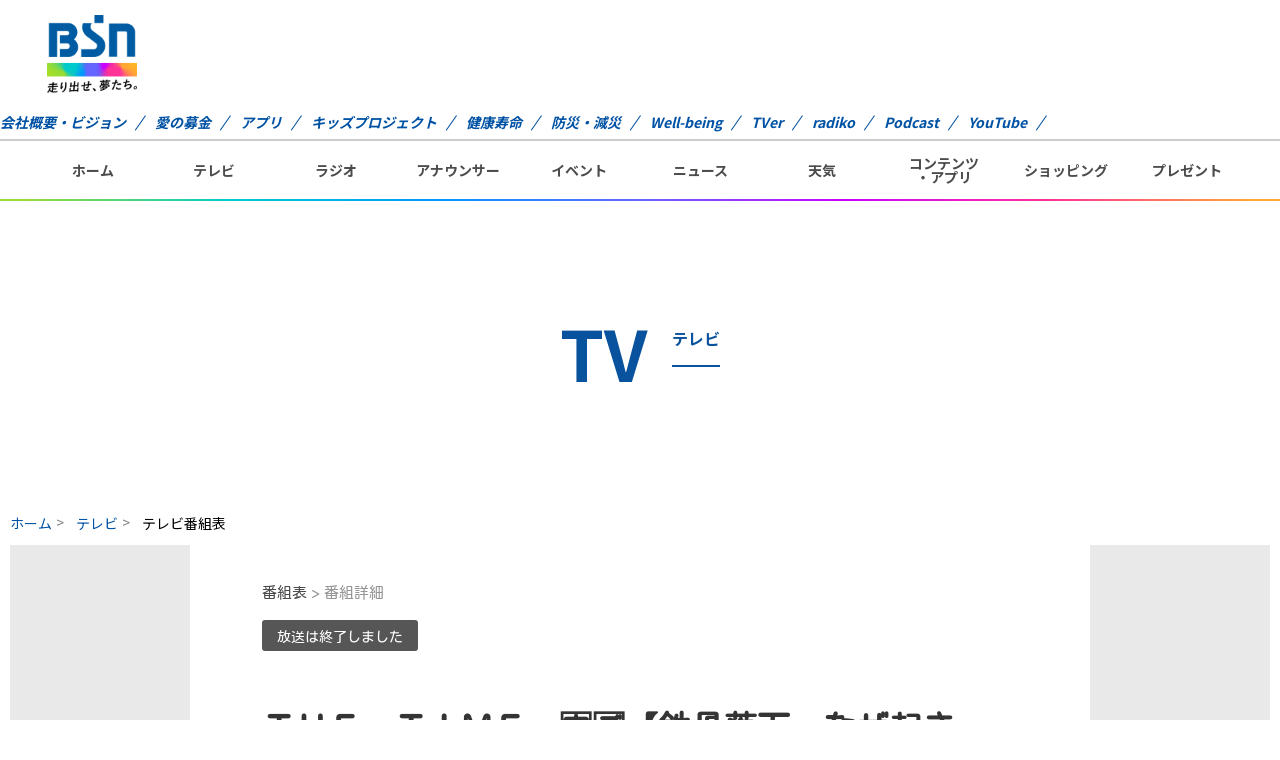

--- FILE ---
content_type: text/html; charset=UTF-8
request_url: https://ohbsn.com/tv/time-table.php?p=679997&s=0x7C10&e=24323&ed=20230913
body_size: 17086
content:
<!DOCTYPE html>
<html lang="ja">
<head>
<meta charset="UTF-8">
<meta http-equiv="X-UA-Compatible" content="IE=edge">
<meta name="viewport" content="width=device-width, initial-scale=1.0, user-scalable=no">
<meta name="description" content="BSNテレビの週間番組表です。放送中の番組や1週間先までの番組情報をご覧になれます。各番組の公式サイト・SNSもチェックできます。">
<title>BSN新潟放送｜テレビ｜テレビ番組表</title>

<!-- Google Tag Manager -->
<script>(function(w,d,s,l,i){w[l]=w[l]||[];w[l].push({'gtm.start':
new Date().getTime(),event:'gtm.js'});var f=d.getElementsByTagName(s)[0],
j=d.createElement(s),dl=l!='dataLayer'?'&l='+l:'';j.async=true;j.src=
'https://www.googletagmanager.com/gtm.js?id='+i+dl;f.parentNode.insertBefore(j,f);
})(window,document,'script','dataLayer','GTM-NKX6T3R');</script>
<!-- End Google Tag Manager -->

<!-- OGP -->
<meta property="og:title" content="BSN新潟放送｜テレビ｜テレビ番組表">
<meta property="og:type" content="article">
<meta property="og:url" content="https://www.ohbsn.com/tv/time-table.php">
<meta property="og:image" content="/img/common/ogp.jpg">
<meta property="og:site_name" content="BSN新潟放送｜テレビ｜テレビ番組表">
<meta property="og:description" content="BSNテレビの週間番組表です。放送中の番組や1週間先までの番組情報をご覧になれます。各番組の公式サイト・SNSもチェックできます。">
<meta property="og:image:width" content="1200">
<meta property="og:image:height" content="630">
<meta name="twitter:card" content="summary">
<meta property="fb:app_id" content="">

<!-- favicon -->
<link rel="shortcut icon" href="/theme-images/common/favicon.ico">
<link rel="apple-touch-icon" href="/theme-images/common/apple-touch-icon.png">
<link rel="icon" type="image/png" href="/theme-images/common/android-chrome-192x192.png">

<!-- Google Fonts -->
<link rel="preconnect" href="https://fonts.googleapis.com">
<link rel="preconnect" href="https://fonts.gstatic.com" crossorigin>
<link href="https://fonts.googleapis.com/css2?family=Noto+Sans+JP:wght@300;400;500;700;900&display=swap" rel="stylesheet">

<!-- css -->
<link rel="stylesheet" type="text/css" href="/css/reset.css" media="all" />
<link rel="stylesheet" type="text/css" href="/css/default2022.css" media="all" />
<link rel="stylesheet" type="text/css" href="/css/style2024.css?ver=20240508" media="all" />
<link rel="stylesheet" type="text/css" href="/css/tv2022.css" media="all" />
<link rel="stylesheet" type="text/css" href="/css/blog.css" media="all" />

<!-- IPG(css) -->
<link rel="stylesheet" href="//rakuraku2.bangumi.org/sdk/epg2.css" />
<link rel="stylesheet" href="//rakuraku2.bangumi.org/sdk/detail2.css" />

<!-- js -->
<script src="//cdn.jsdelivr.net/g/jquery@1.12.4,momentjs@2.14.1"></script>
<script type="text/javascript" src="/js/jquery-3.5.1.min.js"></script>
<script type="text/javascript" src="/js/jquery.lazyload.min20201209.js"></script>
<!-- IPG(js) -->
<script type="text/javascript" src="//rakuraku2.bangumi.org/sdk/rakuraku.js"></script>

<script>
jQuery(function($){
$("img.lazy").lazyload({
    effect: 'fadeIn',
    event : "1secDelay"
    });
});
// 1秒後に読み込み
$(window).bind("load", function() {
    var timeout = setTimeout(function() {
        $("img.lazy").trigger("1secDelay")
    }, 1000);
});
</script>

<!--画像読み込み遅延-->
<script>
$(function(){
  $(window).on("load", function(){
    var delaySpeed = 1000;
    var fadeSpeed = 1000;
    $('#main_img div.delay_img').each(function(i){
        $(this).delay(i*(delaySpeed)).css({display:'block',opacity:'0'}).animate({opacity:'1'},fadeSpeed);
    });
  });
});
</script>

<script>(function(d, s, id) {
  var js, fjs = d.getElementsByTagName(s)[0];
  if (d.getElementById(id)) return;
  js = d.createElement(s); js.id = id;
  js.src = "//connect.facebook.net/ja_JP/sdk.js#xfbml=1&version=v2.5";
  fjs.parentNode.insertBefore(js, fjs);
}(document, 'script', 'facebook-jssdk'));</script>

<script type="text/javascript">
  var _gaq = _gaq || [];
  _gaq.push(['_setAccount', 'UA-428158-1']);
  _gaq.push(['_trackPageview']);

  (function() {
	var ga = document.createElement('script'); ga.type = 'text/javascript'; ga.async = true;
	ga.src = ('https:' == document.location.protocol ? 'https://ssl' : 'http://www') + '.google-analytics.com/ga.js';
	var s = document.getElementsByTagName('script')[0]; s.parentNode.insertBefore(ga, s);
  })();
</script>

<!-- hamburger-menu(SP) -->
<script>
$(function(){
  $(document).on("click", "#js-hamburger", function(){
      $('#js-hamburger').toggleClass('active');
      $('#js-menu').toggleClass('active');
  });
}());
</script>

<!-- slick -->
<link rel="stylesheet" href="/css/slick/slick.css">
<link rel="stylesheet" href="/css/slick/slick-theme.css">
<script src="/js/slick/slick.min.js"></script>
<script type="text/javascript">
  $(document).ready(function(){
    // ヘッダーミニ天気
    /*
    $(".slide-weather_items").slick({
      autoplay: true, // 自動再生
      slidesToShow: 1,
      slidesToScroll: 1,
      arrows: true
    });
    */
    // フッターバナー（SP）
    $(".slide-bnr-rect_items").slick({
      autoplay: true,
      slidesToShow: 3,
      slidesToScroll: 3,
      dots: true,
    });
    $(".slide-bnr-nor_items").slick({
      autoplay: true,
      dots: true,
    });
    $(".slide-bnr-mini_items").slick({
      autoplay: true,
      slidesToShow: 3,
      slidesToScroll: 3,
      dots: true,
    });
  });
</script>

<!-- FourM -->
<script type="application/javascript" src="//anymind360.com/js/8522/ats.js"></script>
<!-- /FourM -->

<style>
@font-face {
  font-family: "MotoyaAr04pMaruN";
  src: url("//fonts.bangumi.org/motoya/mr3_arpH.woff") format('woff');
}
#ipg-rakuraku-epg {
  font-family:'MotoyaAr04pMaruN';
}
#ipg-mobile-table .header{
  top: 68px !important;
}
</style>

</head>

<body>

<!-- Google Tag Manager (noscript) -->
<noscript><iframe src="https://www.googletagmanager.com/ns.html?id=GTM-NKX6T3R"
height="0" width="0" style="display:none;visibility:hidden"></iframe></noscript>
<!-- End Google Tag Manager (noscript) -->


  
  


<div id="wrap">
  <div id="header">
  <header class="pc">
  <div class="lower">
    <div class="lower_box">
      <div class="box_left">
        <div class="logo">
          <a href="/"><img src="/img/common/logo01.png" alt="BSN 走り出せ、夢たち。" width="90px"></a>
        </div>
        
      </div>
      <div class="box_right">
        
      </div>
    </div><!-- /.lower_box -->
  </div><!-- /.lower -->
  <div class="hd_menu">
    <ul>
      <li><a href="/corporate/">会社概要・ビジョン</a></li>
      <li><a href="/ainobokin/">愛の募金</a></li>
      <li><a href="/contents/bsn-app/">アプリ</a></li>
      <li><a href="https://kids.ohbsn.com/">キッズプロジェクト</a></li>
      <li><a href="/kenju-project/">健康寿命</a></li>
      <li><a href="/bousai/">防災・減災</a></li>
      <li><a href="/well-being/">Well-being</a></li>
      <li><a href="https://tver.jp/series/srpngmrnjv" target="_blank" rel="noopener noreferrer">TVer</a></li>
      <li><a href="https://radiko.jp/#!/live/BSN" target="_blank" rel="noopener noreferrer">radiko</a></li>
      <li><a href="/radio/podcast/">Podcast</a></li>
      <li><a href="https://www.youtube.com/@ohbsn?sub_confirmation=1" target="_blank" rel="noopener noreferrer">YouTube</a></li>
    </ul>
  </div>
</header><!-- /.pc -->

<header class="header sp">
  <div class="lower">

    <div class="logo">
      <a href="/"><img src="/img/common/logo01_sp.png" alt="BSN 走り出せ、夢たち。"></a>
    </div>

    <button type="button" id="js-hamburger">
      <span></span>
      <span></span>
      <span></span>
    </button>
    <div id="js-menu">
      <div class="menu_logo"><img src="/img/common/logo_bsn_wht.png" alt="BSN"></div>
      <ul class="menu_items">
        <li class="menu_item"><a href="/">ホーム</a></li>
        <li class="menu_item"><a href="/tv/">テレビ</a></li>
        <li class="menu_item"><a href="/radio/">ラジオ</a></li>
        <li class="menu_item"><a href="/announcer/">アナウンサー</a></li>
        <li class="menu_item"><a href="/event/">イベント</a></li>
        <li class="menu_item"><a href="https://newsdig.tbs.co.jp/list/bsn">ニュース</a></li>
        <li class="menu_item"><a href="/weather/">天気</a></li>
        <li class="menu_item"><a href="/present/">プレゼント</a></li>
        <li class="menu_item"><a href="/contents/">コンテンツ・アプリ</a></li>
        <li class="menu_item"><a href="https://kids.ohbsn.com/">キッズ</a> / <a href="/kenju-project/">ケンジュ</a> / <a href="/ainobokin/">愛の募金</a> / <a href="/well-being/">Well-being</a> / <a href="/bousai/">防災・減災</a></li>
        <li class="menu_item"><a href="/shopping/">ショッピング</a></li>
      </ul>
      <ul class="other_link">
        <!--<li><a href="/information/">インフォメーション</a></li>-->
        <li><a href="/corporate/">会社概要・ビジョン</a></li>
        <li><a href="/corporate/contact/">お問い合わせ</a></li>
      </ul>
      <div class="searchBox">
        <form action="/search.php" class="form-default searchform" role="search">
          <input name="q" type="text" placeholder="" />
          <input name="sa" type="submit" value="" />
          <input type="hidden" name="cx" value="011568842135576172845:nnre3fhathk" />
          <input type="hidden" name="ie" value="utf-8" />
        </form>
      </div>
    </div>
  </div><!-- /.lower -->
  <div class="lower">
    <div class="lower_box">
      <div class="hbnr">
        <p><a href="https://newsdig.tbs.co.jp/list/news/bsn" target="_blank" rel="noopener noreferrer"><img
              src="/system/banner/upload-images/sp-header-fixed/bnr_bsn-news-dig.svg" alt="バナー_BSN NEWS DIG"></a></p>
      </div>
      
    </div>
  </div><!-- /.lower -->
</header><!-- /.sp -->  </div><!-- /#header -->

  <div id="gnavi" class="pc">
    <nav>
      <ul>
        <li><a href="/">ホーム</a></li>
        <li><a href="/tv/">テレビ</a></li>
        <li><a href="/radio/">ラジオ</a></li>
        <li><a href="/announcer/">アナウンサー</a></li>
        <li><a href="/event/">イベント</a></li>
        <li><a href="https://newsdig.tbs.co.jp/list/bsn">ニュース</a></li>
        <li><a href="/weather/">天気</a></li>
        <li><a href="/contents/">コンテンツ<br>・アプリ</a></li>
        <li><a href="/shopping/">ショッピング</a></li>
        <li><a href="/present/">プレゼント</a></li>
      </ul>
    </nav>
  </div>
  <div id="main" class="lower blog">

    <div class="category-heading">
      <div class="category-heading-contents">
        <div class="category-heading-ttl">TV</div>
        <div class="category-heading-ruby">テレビ</div>
      </div>
    </div>

    <!-- breadcrumb▼ -->
    <div id="heading">
      <div class="contentIn">
        <ul class="breadcrumbSns clearfix" >
          <li><a href="/">ホーム</a></li>
          <li><a href="/tv/">テレビ</a></li>
          <li>テレビ番組表</li>
        </ul>
      </div>
    </div>
    <!-- breadcrumb▲ -->

    <div class="contentIn">

      <div class="wrap_wide">
        <div id="ipg-rakuraku-epg"></div>
      </div>

    </div>

</div>

  <footer>
  <div class="footer_contents">
    <div class="footer_img">
      <a href="/"><img src="/img/common/logo01.png" alt="BSN 走り出せ、夢たち。"></a>
      <p><a href="/holdings/" target="_blank" rel="noopener noreferrer">株式会社ＢＳＮメディアホールディングス</a></p>
    </div>
    <div class="footer_link pc">
      <ul class="row">
        <li>
          <dl>
            <dt><a href="/release/">メディア最新情報</a></dt>
            <dd><a href="/release/?target=ev">イベント・プレゼント</a></dd>
            <dd><a href="/release/?target=cp">企業リリース</a></dd>
          </dl>
          <dl>
            <dt><a href="/tv/">テレビ</a></dt>
            <dd><a href="/tv/time-table.php">テレビ番組表</a></dd>
          </dl>
          <dl>
            <dt><a href="/radio/">ラジオ</a></dt>
            <dd><a href="/radio/time-table/">ラジオ番組表</a></dd>
          </dl>
          <dl>
            <dt><a href="/announcer/">アナウンサー</a></dt>
            <dd><a href="/announcer/blog/">アナウンサーブログ</a></dd>
          </dl>
          <dl>
            <dt><a href="/event/">イベント＆プレゼント</a></dt>
            <!--
            <dd><a href="/event/stage/">コンサート・ステージ</a></dd>
            <dd><a href="/event/ticket/">試写会・チケットプレゼント</a></dd>
            <dd><a href="/event/travel-sports/">旅行・スポーツ</a></dd>
            <dd><a href="/event/campaign/">キャンペーン</a></dd>
            <dd><a href="/event/art-other/">美術・その他</a></dd>
            -->
          </dl>
        </li>
      </ul><!-- end .row -->

      <ul class="row">
        <li>
          <dl>
            <dt><a href="https://newsdig.tbs.co.jp/list/bsn">BSN NEWS</a></dt>
            <dt><a href="/weather/">BSN天気・気象情報</a></dt>
            <dt><a href="/corporate/bousai/kinkyujisin.php">緊急地震速報</a></dt>
          </dl>
          <dl>
            <dt><a href="/contents/">コンテンツ</a></dt>
            <dd><a href="/contents/bsn-app/">BSNアプリ</a></dd>
            <dd><a href="/vr-drone/">VR・ドローン</a></dd>
          </dl>
          <!--
          <dl>
            <dt><a href="/present/">プレゼント</a></dt>
          </dl>
          -->
          <dl>
            <dt>BSNの取り組み</dt>
            <dd><a href="/well-being/">BSN Well-being</a></dd>
            <dd><a href="/corporate/contribution/ai.php">BSN愛の募金</a></dd>
            <dd><a href="https://kids.ohbsn.com/">BSNキッズプロジェクト</a></dd>
            <!--
              <dd>└ <a href="https://kids.ohbsn.com/action_for_kids/action_cat/bsnkengaku/">「BSNリモート社内見学」について</a></dd>
              <dd>└ <a href="https://kids.ohbsn.com/action_for_kids/action_cat/yomikikase/">「読み聞かせ」について</a></dd>
              <dd>└ <a href="https://kids.ohbsn.com/action_for_kids/action_cat/demaejyugyo/">「出張授業」について</a></dd>
              <dd>└ <a href="/corporate/kids-project/contact.php">お問い合わせ（BSNキッズプロジェクト）</a></dd>
            -->
            <dd><a href="/kenju-project/">にいがたケンジュプロジェクト</a></dd>
            <dd><a href="/bousai/">BSN防災・減災プロジェクト</a></dd>
          </dl>
        </li>
      </ul><!-- end .row -->

      <ul class="row">
        <li>
          <dl>
            <dt><a href="/corporate/">会社概要・ビジョン</a></dt>
            <!--<dd><a href="/corporate/profile/">会社概要</a></dd>-->
            <dd><a href="/corporate/ir/">IR情報</a></dd>
            <dd><a href="/corporate/recruit/">採用情報</a></dd>
            <dd><a href="/corporate/compliance/koudoukihan.php">BSNグループ行動規範</a></dd>
            <dd><a href="/corporate/compliance/compliance.php">BSNコンプライアンス憲章</a></dd>
            <dd><a href="/corporate/compliance/naibutousei.php">内部統制基本方針</a></dd>
             <dd><a href="/corporate/compliance/kijun.php">新潟放送番組基準</a></dd>
            <dd><a href="/corporate/bousai/kokumin.php">国民保護業務計画</a></dd>
            <dd><a href="/corporate/banshin/">番組審議会</a></dd>
            <dd><a href="/corporate/outline/shubetsu.php">放送番組種別</a></dd>
            <dd><a href="/corporate/initiatives/action-plan.php">一般事業主行動計画</a></dd>
          </dl>
          <dl>
            <dt><a href="/corporate/compliance/copyright.php">著作権について</a></dt>
            <dt><a href="/corporate/compliance/kojin.php">個人情報について</a></dt>
            <dt><a href="/corporate/compliance/shichou-data.php">視聴データの取扱いについて</a></dt>
          </dl>
          <dl>
            <dt><a href="/corporate/contact/">お問い合わせ</a></dt>
            <dt><a href="/corporate/contact/sponsorship/">名義後援申請について</a></dt>
            <dt><a href="/corporate/sitemap.php">サイトマップ</a></dt>
          </dl>
        </li>
      </ul><!-- end .row -->

    </div><!-- end .footer_link -->
  </div><!-- end .footer_contents -->

  <div id="copyright">Copyright © Broadcasting System of Niigata Inc. All rights reserved.</div>

</footer>

</div><!-- /#wrap -->
</body>
<script type="text/javascript" src="/js/jquery.bxslider.min20201209.js"></script>
<script type="text/javascript" src="/js/common20201209.js"></script>
</html>


--- FILE ---
content_type: text/html; charset=utf-8
request_url: https://rakuraku2.bangumi.org/detailsPage
body_size: 4419
content:
<!-- らくらくパック -->
<div id="rakuraku_detail">
    
    <!-- // container // -->
    <article id="container">
        <!-- // section program_title // -->
        <section id="header">
            <div class="bread"><a href="https://ohbsn.com/tv/time-table.php"
                                  data-epgLink="">番組表</a> &gt; 番組詳細
            </div>
            
                <div id="endicon">放送は終了しました</div>
            
        </section>
                <section id="program_title">
            <div class="title">
                <p data-title="番組タイトル">ＴＨＥ　ＴＩＭＥ，🈑🈓【鉄骨落下…なぜ起きる　建設現場で作業員５人死傷】</p>
            </div>
            <div class="detail">
                <p data-date="放送日時">2023年9月20日(水) 05:20 - 08:00</p>
            </div>
        </section>

                            <!-- // section main_image // -->
            <section id="main_image">
                <span class="spacer_png"></span><img src="//api2.bangumi.org/repix/monomedia/pgmst/203/media/onair/20250401/8f3878a7-a6a3-418a-bb66-5b10fdba910d.jpg" alt=""
                                                     data-mainImg="メイン画像"/>
            </section>
                    
        <!-- // section program_detail // -->
        <section class="program_detail" data-descriptions>
                        <div class="contents" data-description="番組詳細情報">
                <h2>番組概要</h2>
                <p>ガーシー被告が初公判で謝罪▽酷暑おわりも蚊に注意▽近藤真彦さん「いつか話す時期がくる」▽やり投げ北口が凱旋▽芦田愛菜アンバサダー▽78歳バーガー店主中継</p>
            </div>
                                        <div class="contents" data-description="番組詳細情報">
                    <h2>公式ページ</h2>
                    <p>◇番組ＨＰ
<a href="https://www.tbs.co.jp/thetime_tbs/" target="_blank">https://www.tbs.co.jp/thetime_tbs/</a>

◇twitter
@THETIME_TBS　
<a href="https://twitter.com/THETIME_TBS" target="_blank">https://twitter.com/THETIME_TBS</a>

◇instagram
<a href="https://www.instagram.com/thetime_tbs/" target="_blank">https://www.instagram.com/thetime_tbs/</a></p>
                </div>
                            <div class="contents" data-description="番組詳細情報">
                    <h2>おことわり</h2>
                    <p>番組の内容と放送時間は変更になる場合があります。</p>
                </div>
                    </section>
        
                <!-- // section official_link // -->
            <section class="official_link">
                <ul>
                                        <li data-publicUrl><a href="https://www.tbs.co.jp/thetime_tbs/" target="_blank">
                            <p>公式ホームページへ</p></a></li>
                                                                                                </ul>
            </section>
        
                <!-- // section share // -->
        <section class="share">
            <ul>
                <li data-share-facebook><a
                            href="https://www.facebook.com/sharer/sharer.php?u=http%3A%2F%2Fbangumi.org%2Fop%2F679997%2F0x7E02%2F0x7C10"
                            target="_blank"><p id="share_facebook">Facebook</p></a></li>
                <li data-share-twitter><a
                            href="https://twitter.com/intent/tweet?text=%E3%80%8E%EF%BC%B4%EF%BC%A8%EF%BC%A5%E3%80%80%EF%BC%B4%EF%BC%A9%EF%BC%AD%EF%BC%A5%EF%BC%8C%F0%9F%88%91%F0%9F%88%93%E3%80%90%E9%89%84%E9%AA%A8%E8%90%BD%E4%B8%8B%E2%80%A6%E3%81%AA%E3%81%9C%E8%B5%B7%E3%81%8D%E3%82%8B%E3%80%80%E5%BB%BA%E8%A8%AD%E7%8F%BE%E5%A0%B4%E3%81%A7%E4%BD%9C%E6%A5%AD%E5%93%A1%EF%BC%95%E4%BA%BA%E6%AD%BB%E5%82%B7%E3%80%91%E3%80%8F%209%E6%9C%8820%E6%97%A5(%E6%B0%B4%E6%9B%9C%E6%97%A5)%205%3A20%20%E8%A9%B3%E7%B4%B0&amp;lang=ja&amp;url=http%3A%2F%2Fbangumi.org%2Fop%2F679997%2F0x7E02%2F0x7C10"
                            target="_blank"><p id="share_twitter">𝕏</p></a></li>
                <li data-share-line><a
                        href="http://line.naver.jp/R/msg/text/?http%3A%2F%2Fbangumi.org%2Fop%2F679997%2F0x7E02%2F0x7C10"
                            target="_blank"><p id="share_line">LINE</p></a></li>
                <br class="clear">
            </ul>
        </section>

    </article>
</div>
<!-- /らくらくパック -->


--- FILE ---
content_type: text/css
request_url: https://ohbsn.com/css/tv2022.css
body_size: 16924
content:
div.category-heading {
    display: flex;
    justify-content: center;
    align-items: center;
    height: 300px;
}
div.category-heading-contents {
    display: flex;
    align-items: center;
    font-weight: bold;
    color: #09529e;
}
div.category-heading-ttl {
    font-size: 70px;
}
div.category-heading-ruby {
    font-size: 16px;
    border-bottom: 2px solid;
    padding-bottom: 15px;
    margin-left: 25px;
    margin-bottom: 10px;
}

.recommended_programs_background{
  position: relative;
  width: 100vw;
  left: 50%;
  transform: translateX(-50%);
  background-color: #f5f5f5;
  min-width: 1350px;
}
.recommended_programs_box{
	max-width: 1200px;
    margin: 0 auto;
		padding: 80px 0;
}
h2.style01 {
    border: none;
		color: #0052A5;
    font-size: 2.6rem;
    font-weight: bold;
    line-height: 40px;
    position: relative;
    float: left;
}
.recommended_programs_background h2 {
    border: none!important;
}
.tab_item_wide {
    width: 230px;
    height: 40px;
    background-color: #fff;
    line-height: 40px;
    font-size: 13px;
    text-align: center;
    color: #565656;
    display: block;
    float: right;
    text-align: center;
    font-weight: bold;
    transition: all 0.2s ease;
		    border: 1px solid #0052a5;
				    margin-bottom: 30px;
}
.genre-border{
	border-top-right-radius: 20px;
border-bottom-right-radius: 20px;
}
.week-border{
	border-top-left-radius: 20px;
border-bottom-left-radius: 20px;
}
.arrow{
  position: relative;
  display: inline-block;
  padding-left: 20px;
}

.arrow::before{
  content: '';
  width: 6px;
  height: 6px;
  border: 0px;
  border-top: solid 2px #fff;
  border-right: solid 2px #fff;
  -ms-transform: rotate(135deg);
  -webkit-transform: rotate(135deg);
  transform: rotate(135deg);
  position: absolute;
  top: 45%;
  left: 0;
  margin-top: -4px;
}
.tab_item_week {
    background-color: #fff;
		    border-bottom: none;
				    font-size: 15px;
}
.tab_item_week span{
	display: inline-block;
width: 100%;
transition: all 0.2s ease;
    color: #a3a3a3;
}
.tabs input:checked + .tab_item_week span {
    background-color: #0052A5;
    color: #fff;
    border-radius: 27px;
		    transition: all 0.2s ease;
}
.tab_item_week:after {
    border-color: #f5f5f5 transparent;
}
.mon-border{
	border-top-left-radius: 25px;
border-bottom-left-radius: 25px;
}
.sun-border{
	border-top-right-radius: 25px;
border-bottom-right-radius: 25px;
}

.tab_item {
    border-bottom: none;
    background-color: #fff;
		    font-size: 15px;
}
.tab_item:after {
    border-color: #f5f5f5 transparent;
}
.tab_item span{
	display: inline-block;
width: 100%;
transition: all 0.2s ease;
    color: #a3a3a3;
}
.tabs input:checked + .tab_item span {
    background-color: #0052A5;
    color: #fff;
    border-radius: 27px;
		    transition: all 0.2s ease;
}
.partition-border span:after {
    content: "";
    position: absolute;
    left: 0;
    top: 33%;
    background: #f5f5f5;
    width: 3px;
    height: 30%;
}
.tabs input[value="tue"]:checked + .tue span:after{
    content: none;
}
.tabs input[value="wen"]:checked + .wen span:after{
    content: none;
}
.tabs input[value="thu"]:checked + .thu span:after{
    content: none;
}
.tabs input[value="fri"]:checked + .fri span:after{
    content: none;
}
.tabs input[value="sat"]:checked + .sat span:after{
    content: none;
}
.tabs input[value="sun"]:checked + .sun span:after{
    content: none;
}
.tabs input[value="drama"]:checked + .drama span:after{
    content: none;
}
.tabs input[value="report"]:checked + .report span:after{
    content: none;
}
.tabs input[value="variety"]:checked + .variety span:after{
    content: none;
}
.tabs input[value="sports"]:checked + .sports span:after{
    content: none;
}
.tabs input[value="anime"]:checked + .anime span:after{
    content: none;
}
.tabs input[value="documentary"]:checked + .documentary span:after{
    content: none;
}

.program .tab_content_description .pList .lazy {
	border-radius: 10px;
	    border: 1px solid #dbdbdb;
	    box-sizing: border-box;
	    aspect-ratio: 16/9;
	    object-fit: contain;
	    background: #fff;
}
.program .pList {
    background: none;
}
.program .pList p.detail a {
    color: #1d1d1d;
}
.program .pList p.detail {
    color: #4e4e4e;
}
.independent-production{
	margin-top: 190px;
}
.independent-production_title{
	width: 100%;
	border-bottom: solid 2px #cee2fe!important;
	position: relative;
	margin-bottom: 100px!important;
padding-bottom: 20px;
}
.independent-production_title:after {
    position: absolute;
    content: " ";
    display: block;
    border-bottom: solid 6px #568bc3;
    border-radius: 3px;
    bottom: -4px;
    width: 5%;
}
.pick-up{
	margin-top: 190px;
}
.pick-up_title{
	width: 100%;
	border-bottom: solid 2px #cee2fe!important;
	position: relative;
	margin-bottom: 100px!important;
padding-bottom: 20px;
}
.pick-up_title:after{
	position: absolute;
	content: " ";
	display: block;
	border-bottom: solid 6px #568bc3;
	border-radius: 3px;
	bottom: -4px;
	width: 5%;
}

.independent-production .tab_content_description .pList {
    width: 31.5%;
    margin-right: 2.75%;
}
.program .independent-production .tab_content_description .pList:nth-child(3n+1) {
    clear: left;
}

.program .independent-production .pList:nth-child(2n+1) {
    clear: none;
}

.program .independent-production .tab_content_description .pList:nth-child(3n) {
    margin-right: 0;
}
.program .independent-production .tab_content_description .pList:nth-child(4n) {
    margin-right: 2.75%;
}
.program .independent-production .tab_content_description .pList:nth-child(12n) {
  margin-right: 0 !important;
}

.pick-up .tab_content_description .pList {
    width: 31.5%;
    margin-right: 2.75%;
}
.program .pick-up .tab_content_description .pList:nth-child(3n+1) {
    clear: left;
}

.program .pick-up .pList:nth-child(2n+1) {
    clear: none;
}

.program .pick-up .tab_content_description .pList:nth-child(3n) {
    margin-right: 0;
}
.program .pick-up .tab_content_description .pList:nth-child(4n) {
    margin-right: 2.75%;
}
span.sp-week {
    display: none;
}

/*============================================================
* NOW ON AIR
============================================================*/
.now-on-air_area {
    position: relative;
    width: 100vw;
    left: 50%;
    transform: translateX(-50%);
    background-color: #0052a5;
    min-width: 1350px;
}
.now-on-air_box {
    max-width: 1200px;
    margin: 0 auto;
    height: 70px;
    line-height: 70px;
}
.now-on-air {
    float: left;
    width: 170px;
    height: 40px;
    line-height: 40px;
    display: block;
    background-color: #fff;
    margin: 15px 0;
    text-align: center;
    font-size: 14px;
    font-weight: bold;
    color: #0052a5;
    margin-right: 40px;
    position: relative;
}
.now-on-air:after {
    position: absolute;
    top: 0;
    bottom: 0;
    left: 0;
    margin: auto;
    content: "";
    vertical-align: middle;
    left: 170px;
    box-sizing: border-box;
    width: 4px;
    height: 4px;
    border: 7px solid transparent;
    border-left: 10px solid #fff;
}
.now-on-air_sp{
  display: none;
}
.now-on-air_time {
    float: left;
    margin-right: 25px;
    color: #fff;
}
.now-on-air_title {
    color: #fff;
    border-bottom: 1px solid;
    float: left;
    display: block;
    height: 14px;
    line-height: 14px;
    margin: 28px 0;
}
.now-on-air_title a {
    color: #fff;
}

/*============================================================
* NOW ON AIR ver.2
============================================================*/
.now-on-air_area_v2 {
  position: relative;
  width: 100vw;
  left: 50%;
  transform: translateX(-50%);
  background-color: #0052a5;
  min-width: 1350px;
}
.now-on-air_box_v2 {
  max-width: 1200px;
  /* margin: 0 auto; */
  display: flex;
  justify-content: space-between;
  align-items: center;
  padding: 20px 0;
}
.now-on-air_box_v2 a {
  color: #ffffff;
}
.now-on-air_inner {
  display: flex;
  align-items: center;
}
.now-on-air_v2 {
  width: 170px;
  height: 40px;
  line-height: 40px;
  display: block;
  background-color: #ffffff;
  text-align: center;
  font-size: 14px;
  font-weight: bold;
  color: #0052a5;
  margin-right: 30px;
  position: relative;
}
.now-on-air_v2:after {
  position: absolute;
  top: 0;
  bottom: 0;
  left: 0;
  margin: auto;
  content: "";
  vertical-align: middle;
  /* left: 170px; */
  left: 169px;
  box-sizing: border-box;
  width: 4px;
  height: 4px;
  border: 7px solid transparent;
  border-left: 10px solid #ffffff;
}
.now-on-air_sp_v2 {
  display: none;
}
.now-on-air_time_v2 {
  margin-right: 25px;
  color: #ffffff;
  font-size: 14px;
}
.now-on-air_title_v2 {
  color: #ffffff;
  display: block;
  font-size: 16px;
  overflow: hidden;
  text-overflow: ellipsis;
  white-space: nowrap;
  border: none;
  width: 45em;
}
.now-on-air_title_v2 a {
  text-decoration: underline;
}
/*
.now-on-air_inner ul {
  margin: 0 1em 0 0;
}
*/
.now-on-air_inner ul li {
  font-size: 14px;
  background: #568bc3;
  padding: 0.5em 0;
  border-radius: 100vh;
  font-weight: 100;
  text-align: center;
  width: 12em;
}
.now-on-air_inner ul li a {
  display: block;
}
/*
.now-on-air_inner ul li:first-child {
  margin-bottom: 0.5em;
}
*/

.new-icon{
  display: inline-block;
  background-color: red;
  color: #fff;
  font-weight: bold;
  padding: 0px 20px!important;
  height: 20px;
  border-radius: 10px;
  font-size: 80%;
  line-height: 20px;
}
.sp-heading{
  display: none;
}
.variety_sp{
  display: none;
}
.pc-heading_breadcrumb {
    position: relative;
    width: 100vw;
    left: 50%;
    transform: translateX(-50%);
    background-color: #f5f5f5;
    min-width: 1350px;
}
.pc-heading_breadcrumb ul {
    max-width: 1280px;
    margin: 0 auto!important;
    height: 30px;
    line-height: 30px;
}
.pc-heading_breadcrumb li {
    line-height: 30px!important;
}
.pc-heading_breadcrumb li a:before {
    top: -4px!important;
}
.variety_pc {
  display: inline!important;
}
.variety_sp {
    display: none!important;
}

@media screen and (max-width: 900px) {
	body{
		    width: 100%;
				    min-width: initial;
	}
	.contentIn {
	    max-width: 900px;
	    margin: 0;
			    padding: 0;
	}
	.recommended_programs_background {
    margin: 0;
		    padding: 0 10px;
        width: 100%;
min-width: auto;
	}
	h2.style01 {
    float: none;
    font-size: 190%!important;
    margin-bottom: 20px!important;
	}
	.tab_item_wide {
    width: 49.4%;
	}
	span.sp-week {
	    display: inline;
	}
	span.pc-week {
	    display: none;
	}
	.tab_item_wide {
    height: 45px;
    line-height: 45px;
    font-size: 120%;
	}
  .arrow {
    padding-left: 0;
  }
  .week-border .arrow::before {
      width: 19%;
      height: 16%;
      top: 45%;
      left: -57%;
  }
  .genre-border .arrow::before {
    width: 9%;
        height: 16%;
        top: 45%;
        left: -30%;
  }

  .recommended_programs_box {
    padding: 15% 0 0;
  }
  .week-border {
    border-top-left-radius: 10px;
    border-bottom-left-radius: 10px;
  }
  .genre-border {
    border-top-right-radius: 10px;
    border-bottom-right-radius: 10px;
  }
  .tabs input:checked + .tab_item_week:after {
    top: 92%;
  }
  .tab_content_description .pList {
    width: 47.4%;
    margin-right: 5.2%;
  }
  .program .tab_content_description .pList:nth-child(2n) {
    margin-right: 0;
  }
  div.category-heading {
    height: 180px;
  }
  .independent-production {
      margin-top: 45px;
      padding: 0%;
  }
  .independent-production_title {
    padding-bottom: 8px;
        margin-bottom: 35px!important;
  }
  .independent-production_title:after {
    width: 15%;
  }
  .independent-production .tab_content_description .pList {
    width: 47.4%;
    margin-right: 5.2%;
  }
  #heading {
    display: none;
  }
  .sp-heading{
        display: block;
        position: relative;
    width: 100vw;
    left: 50%;
    transform: translateX(-50%);
    background-color: #f5f5f5;
    min-width: 1350px;
    margin: 0;
    padding: 0 10px;
    width: 100%;
    /* height: 200px; */
    min-width: auto;
    height: 30px;
    line-height: 30px;
    font-size: 70%;
  }
  .sp-heading_breadcrumb {
      display: flex;
  }
  .sp-heading_breadcrumb li {
    padding-right: 10px;
  }
  .sp-heading_breadcrumb li:nth-child(3) {
    color: #0052a5;
  }

  /*============================================================
  * NOW ON AIR
  ============================================================*/
  .now-on-air_area {
    width: 100%;
    min-width: auto;
    margin: 0;
    padding: 0 10px;
  }
  .now-on-air_pc{
    display: none;
  }
  .now-on-air_sp{
    display: inline;
  }
  .now-on-air {
      width: 75px;
  }
  .now-on-air:after {
    left: 74px;
  }
  .now-on-air_box {
    font-size: 14px;
  }
  .now-on-air {
    margin-right: 25px;
  }
  .now-on-air_time {
      margin-right: 15px;
  }
  .now-on-air_title {
    width: 50%;
    font-size: 90%;
    overflow: hidden;
    text-overflow: ellipsis;
    white-space: nowrap;
    border: none;
  }

  /*============================================================
  * NOW ON AIR ver.2
  ============================================================*/
  .now-on-air_box_v2 {
    display: block;
    padding: 15px 0;
  }
  .now-on-air_area_v2 {
    width: 100%;
    min-width: auto;
    margin: 0;
    padding: 0 10px;
  }
  .now-on-air_pc_v2 {
    display: none;
  }
  .now-on-air_sp_v2 {
    display: inline;
  }
  .now-on-air_v2 {
    min-width: 5em;
    width: 0;
    font-size: 3vw;
  }
  .now-on-air_v2:after {
    left: 4.95em;
  }
  .now-on-air_box_v2 {
    font-size: 14px;
  }
  .now-on-air_v2 {
    margin-right: 1.25em;
  }
  .now-on-air_time_v2 {
    margin-right: 0.5em;
    font-size: 3.75vw;
  }
  .now-on-air_title_v2 {
    font-size: 3.75vw;
    width: 15em;
    overflow: hidden;
    text-overflow: ellipsis;
    white-space: nowrap;
    border: none;
  }
  .now-on-air_inner:nth-of-type(2) {
    display: block;
  }
  .now-on-air_inner ul {
    margin: 0;
  }
  .now-on-air_inner ul li {
    font-size: 3vw;
    margin: 0.5em 0 0 auto;
    width: 10em;
  }

  .tab_item {
    width: calc(100%/4);
    font-size: 10px;
    margin-bottom: 0;
  }
  .variety span {
    white-space: nowrap;
  }
  .variety_pc{
    display: none!important;
  }
  .variety_sp{
    display: inline!important;
  }
  .variety span {
      line-height: 25px;
  }
  .variety {
    border-top-right-radius: 10px;
    border-bottom-right-radius: 10px;
  }
  .sports {
    border-top-left-radius: 10px;
    border-bottom-left-radius: 10px;
  }
  .tabs input:checked + .tab_item:after {
    z-index: 9999;
  }
  .documentary {
    margin-bottom: 40px;
  }
  .tab_item:hover {
    opacity: 1;
  }
  .program .pList p.detail {
    font-size: 75%;
  }
  .program .pList p.detail a {
    font-size: 120%;
  }
  .program .independent-production .tab_content_description .pList:nth-child(3n+1) {
      clear: none;
  }
  .program .tab_content_description .pList:nth-child(4n+1) {
    clear: none;
  }
  .program .independent-production .tab_content_description .pList:nth-child(4n) {
    margin-right: auto;
  }
  .program .independent-production .tab_content_description .pList:nth-child(3n) {
    margin-right: 5.2%;
  }
  .program .independent-production .tab_content_description .pList:nth-child(2n) {
    margin-right: 0!important;
  }
  .pick-up .tab_content_description .pList {
    width: 47.4%;
    margin-right: 5.2%;
  }
  .program .pick-up .tab_content_description .pList:nth-child(3n+1) {
    clear: none;
  }
  .program .pick-up .tab_content_description .pList:nth-child(3n) {
    margin-right: 5.2%;
  }
  .program .pick-up .tab_content_description .pList:nth-child(2n) {
    margin-right: 0!important;
  }
  .independent-production h2 {
    font-size: 110%!important;
  }
  .pick-up {
    margin-top: 70px;
  }
  .new-icon {
    display: inline-block;
    background-color: red;
    color: #fff;
    font-weight: bold;
    padding: 0px 15px!important;
    height: 16px;
    border-radius: 10px;
    font-size: 65%;
    line-height: 16px;
  }
  .pick-up_title:after {
    width: 15%;
  }
  .pick-up h2 {
    font-size: 120%!important;
  }
  #genre_content .mon-border {
    border-bottom-left-radius: 0;
  }
  .variety {
    border-bottom-right-radius: 0;
  }
  .sports {
    border-top-left-radius: 0;
  }
  #genre_content .sun-border {
    border-top-right-radius: 0;
  }
  .sports span:after {
    content: none;
  }
  .mon-border {
    border-top-left-radius: 10px;
    border-bottom-left-radius: 10px;
  }
  .tabs input:checked + .tab_item_week span {
    border-radius: 10px;
  }
  .sun-border {
    border-top-right-radius: 10px;
    border-bottom-right-radius: 10px;
  }
  .tabs input:checked + .tab_item span {
    border-radius: 10px;
  }

}

/* =========================
*  ウェブページ
========================= */
#contentsBox .page_title {
  text-align: center;
}

@media screen and (min-width: 900px) {

}

@media screen and (max-width: 899px) {

}


--- FILE ---
content_type: text/css; charset=UTF-8
request_url: https://rakuraku2.bangumi.org/sdk/epg2.css
body_size: 58022
content:
@charset "UTF-8";
/** ////////// CSS rakuraku_epg ////////// **/
@font-face {
	font-family: "MotoyaAr04pMaruN";
	src: url("//fonts.bangumi.org/motoya/mr3_arpH.woff") format('woff');
}

#raku-epg #time_navi {
	position: relative;
}


/** ////////// reset ////////// **/
html #rakuraku_epg, html #rakuraku_epg div, html #rakuraku_epg span, html #rakuraku_epg applet, html #rakuraku_epg object, html #rakuraku_epg iframe, html #rakuraku_epg h1, html #rakuraku_epg h2, html #rakuraku_epg h3, html #rakuraku_epg h4, html #rakuraku_epg h5, html #rakuraku_epg h6, html #rakuraku_epg p, html #rakuraku_epg blockquote, html #rakuraku_epg pre, html #rakuraku_epg a, html #rakuraku_epg abbr, html #rakuraku_epg acronym, html #rakuraku_epg address, html #rakuraku_epg big, html #rakuraku_epg cite, html #rakuraku_epg code, html #rakuraku_epg del, html #rakuraku_epg dfn, html #rakuraku_epg em, html #rakuraku_epg img, html #rakuraku_epg ins, html #rakuraku_epg kbd, html #rakuraku_epg q, html #rakuraku_epg s, html #rakuraku_epg samp, html #rakuraku_epg small, html #rakuraku_epg strike, html #rakuraku_epg strong, html #rakuraku_epg sub, html #rakuraku_epg sup, html #rakuraku_epg tt, html #rakuraku_epg var, html #rakuraku_epg b, html #rakuraku_epg u, html #rakuraku_epg i, html #rakuraku_epg center, html #rakuraku_epg dl, html #rakuraku_epg dt, html #rakuraku_epg dd, html #rakuraku_epg ol, html #rakuraku_epg ul, html #rakuraku_epg li, html #rakuraku_epg fieldset, html #rakuraku_epg form, html #rakuraku_epg label, html #rakuraku_epg legend, html #rakuraku_epg table, html #rakuraku_epg caption, html #rakuraku_epg tbody, html #rakuraku_epg tfoot, html #rakuraku_epg thead, html #rakuraku_epg tr, html #rakuraku_epg th, html #rakuraku_epg td, html #rakuraku_epg article, html #rakuraku_epg aside, html #rakuraku_epg canvas, html #rakuraku_epg details, html #rakuraku_epg embed, html #rakuraku_epg figure, html #rakuraku_epg figcaption, html #rakuraku_epg footer, html #rakuraku_epg header, html #rakuraku_epg hgroup, html #rakuraku_epg menu, html #rakuraku_epg nav, html #rakuraku_epg output, html #rakuraku_epg ruby, html #rakuraku_epg section, html #rakuraku_epg summary, html #rakuraku_epg time, html #rakuraku_epg mark, html #rakuraku_epg audio, html #rakuraku_epg video {
	margin: 0;
	padding: 0;
	border: 0;
	font-size: 100%;
	font: inherit;
	vertical-align: baseline;
}

html #rakuraku_epg article, html #rakuraku_epg aside, html #rakuraku_epg details, html #rakuraku_epg figcaption, html #rakuraku_epg figure, html #rakuraku_epg footer, html #rakuraku_epg header, html #rakuraku_epg hgroup, html #rakuraku_epg menu, html #rakuraku_epg nav, html #rakuraku_epg section {
	display: block;
}

html #rakuraku_epg {
	line-height: 1;
}

html #rakuraku_epg ol, html #rakuraku_epg ul {
	list-style: none;
	margin: 0;
	padding: 0;
	float: none;
}

html #rakuraku_epg li {
	list-style: none;
	margin: 0;
	padding: 0;
	float: none;
}

html #rakuraku_epg blockquote, html #rakuraku_epg q {
	quotes: none;
}

html #rakuraku_epg blockquote:before, html #rakuraku_epg blockquote:after, html #rakuraku_epg q:before, html #rakuraku_epg q:after {
	content: '';
	content: none;
}

html #rakuraku_epg table {
	border-collapse: collapse;
	border-spacing: 0;
}

/** ////////// bass ////////// **/
html #rakuraku_epg {
	font-family: "MotoyaAr04pMaruN", "ヒラギノ角ゴ Pro", "Hiragino Kaku Gothic Pro", "メイリオ", Meiryo, Osaka, "ＭＳ Ｐゴシック", "MS PGothic", sans-serif, "epg-gaiji";
	font-size: 13px;
	line-height: 38px;
	position: relative;
}

#rakuraku_epg section.main_body {

	width: 100%;
	padding-bottom: 80px;
}

/** ////////// common ////////// **/
#rakuraku_epg h1 {
	font-size: 16px;
	height: 20px;
	line-height: 19px;
}

#rakuraku_epg .cl {
	clear: both;
}

/** ////////// header ////////// **/

#rakuraku_epg #header_top_area {
	height: 85px;
	width: 100%;
	background-color: #1e2941;
	background: -moz-linear-gradient(top, rgba(31, 43, 68, 1) 0%, rgba(29, 40, 63, 1) 100%);
	background: -webkit-linear-gradient(top, rgba(31, 43, 68, 1) 0%, rgba(29, 40, 63, 1) 100%);
	background: linear-gradient(to bottom, rgba(31, 43, 68, 1) 0%, rgba(29, 40, 63, 1) 100%);
	filter: progid:DXImageTransform.Microsoft.gradient(startColorstr='#1f2b44', endColorstr='#1d283f', GradientType=0);
	position: relative;
	transition: 0.1s;
}

#rakuraku_epg #header_top_block {
	padding: 25px 25px;
}

#rakuraku_epg #logo-icon {
	height: 25px;
	width: auto;
	float: left;
	padding-top: 5px;
}

#rakuraku_epg .conf_area {
	width: 450px;
	margin: 0 auto;
}

#rakuraku_epg .logo_area {
	width: 270px;
	height: auto;
	color: #c9d7f2;
	float: left;
}

#rakuraku_epg .title_area {
	float: right;
	width: 190px;
}

#rakuraku_epg .data_time {
	font-size: 10px;
	line-height: 18px;
	color: #93a7d0;
}

#rakuraku_epg .search-box {
	float: right;
	width: 200px;
	padding-top: 5px;
}

#rakuraku_epg .popupbtm {
	float: right;
}

#rakuraku_epg .search-txtbox {
	border: 1px none #CCC;
	width: 150px;
	border-radius: 20px;
	-moz-border-radius: 20px;
	-webkit-border-radius: 20px;
	background-color: #fff;
	padding: 0 0px 0 20px;
	line-height: 0;
	float: left;
	height: 25px;
}

#rakuraku_epg .search-txtbox .search-text {
	height: 22px;
	border: 1px none #525252;
	background-color: #fff;
	width: 100px;
}

#rakuraku_epg .search-txtbox .search-btn {
	height: 15px;
	width: 15px;
	padding: 0 0 0 0;
	margin: 0 0 -3px 10px;
}

#rakuraku_epg .popupbtm img {
	height: 25px;
	width: 25px;
}

#rakuraku_epg .search-box input:focus {
	outline: 0px #ff0000 dashed;
}

#rakuraku_epg .search-box input:-webkit-autofill, #rakuraku_epg textarea:-webkit-autofill, #rakuraku_epg select:-webkit-autofill {
	background-color: #fff;
	background-image: none;
	color: rgb(0, 0, 0);
}

#rakuraku_epg .conf_area {
	color: #FFFFFF;
	font-size: 17px;
	text-align: center;
}

#rakuraku_epg .selectBoxSi {
	display: inline-block;
}

#rakuraku_epg .selectBoxArea_pc {
	padding: 0 25px;
	display: inline-block;
}

#rakuraku_epg .selectBoxDate {
	display: inline-block;
	cursor: pointer;
	line-height: 240%;
}

#rakuraku_epg .select_arr01 {
	background-image: url([data-uri]);
	background-repeat: no-repeat;
	background-size: 10px;
	padding-right: 15px;
	background-position: center right;
}

#rakuraku_epg .monthDay {
	background-image: none;
}

#rakuraku_epg #select_time {
	-webkit-appearance: none;
	-moz-appearance: none;
	appearance: none;
	text-indent: .01px;
	text-overflow: "";
	background-color: transparent;
	height: 40px;
	line-height: 40px;
	vertical-align: middle;
	margin-bottom: 5px;
	color: #fff;
	background-position: center right;
	border: none;
	font-size: 18px;
	overflow: hidden;
	outline: none;
	cursor: pointer;
}

#rakuraku_epg #select_time option {
	color: #000;
}

#rakuraku_epg .opacity_scroll {
	opacity: 0;
}

#rakuraku_epg .opacity_stop {
	opacity: 1;
}

/** ////////// time_line ////////// **/
#rakuraku_epg .time_line {
	display: table;
}

#rakuraku_epg .time_line li {
	width: 33px;
	font-size: 15px;
	text-align: center;
	position: relative;
	font-weight: bold;
	letter-spacing: -0.05em;
	box-sizing: border-box;
	word-break: break-all;
}

#rakuraku_epg .time_line li p {
	right: 0;
	bottom: 0;
	left: 0;
	margin: auto;
	padding: 10PX 0 0 0;
}

#rakuraku_epg .time_line li {
	border-bottom-style: solid;
	border-bottom-width: 1px;
}

#rakuraku_epg .time-00 {
	width: 33px;
	height: 35px;
	padding: 0;
	border-bottom-style: none;
	position: relative;
	/*	top: 125px;*/
	/*	top: 74px;*/
	top: 50px;
	float: left;
	z-index: 5;
	transition: 0.1s;
	box-sizing: border-box;
	background-color: #4666aa;
	border-bottom-color: #4666aa;
}

#rakuraku_epg .time-05 {
	background-color: #6ad8d9;
	border-bottom-color: #50bebf;
	color: #FFFFFF;
}

#rakuraku_epg .time-06 {
	background-color: #6ad9c1;
	border-bottom-color: #50bfa7;
	color: #FFFFFF;
}

#rakuraku_epg .time-07 {
	background-color: #6ad99f;
	border-bottom-color: #50bf85;
	color: #FFFFFF;
}

#rakuraku_epg .time-08 {
	background-color: #6bd984;
	border-bottom-color: #51bf6a;
	color: #FFFFFF;
}

#rakuraku_epg .time-09 {
	background-color: #7ad977;
	border-bottom-color: #60bf5d;
	color: #FFFFFF;
}

#rakuraku_epg .time-10 {
	background-color: #8ed96f;
	border-bottom-color: #74bf55;
	color: #FFFFFF;
}

#rakuraku_epg .time-11 {
	background-color: #a1d96a;
	border-bottom-color: #87bf50;
	color: #FFFFFF;
}

#rakuraku_epg .time-12 {
	background-color: #b7d36a;
	border-bottom-color: #9db950;
	color: #FFFFFF;
}

#rakuraku_epg .time-13 {
	background-color: #cec96a;
	border-bottom-color: #b4af50;
	color: #FFFFFF;
}

#rakuraku_epg .time-14 {
	background-color: #d9b96a;
	border-bottom-color: #bf9f50;
	color: #FFFFFF;
}

#rakuraku_epg .time-15 {
	background-color: #d99e6a;
	border-bottom-color: #bf8450;
	color: #FFFFFF;
}

#rakuraku_epg .time-16 {
	background-color: #d97f6a;
	border-bottom-color: #bf6550;
	color: #FFFFFF;
}

#rakuraku_epg .time-17 {
	background-color: #d96a6a;
	border-bottom-color: #bf5050;
	color: #FFFFFF;
}

#rakuraku_epg .time-18 {
	background-color: #d96a86;
	border-bottom-color: #bf506c;
	color: #FFFFFF;
}

#rakuraku_epg .time-19 {
	background-color: #d96aa8;
	border-bottom-color: #bf508e;
	color: #FFFFFF;
}

#rakuraku_epg .time-20 {
	background-color: #d66ac2;
	border-bottom-color: #bc50a8;
	color: #FFFFFF;
}

#rakuraku_epg .time-21 {
	background-color: #c66ace;
	border-bottom-color: #ac50b4;
	color: #FFFFFF;
}

#rakuraku_epg .time-22 {
	background-color: #b36ad4;
	border-bottom-color: #9950ba;
	color: #FFFFFF;
}

#rakuraku_epg .time-23 {
	background-color: #a16ad9;
	border-bottom-color: #8750bf;
	color: #FFFFFF;
}

#rakuraku_epg .time-24 {
	background-color: #8c70d9;
	border-bottom-color: #7256bf;
	color: #FFFFFF;
}

#rakuraku_epg .time-01 {
	background-color: #7778d9;
	border-bottom-color: #5d5ebf;
	color: #FFFFFF;
}

#rakuraku_epg .time-02 {
	background-color: #6a87d9;
	border-bottom-color: #506dbf;
	color: #FFFFFF;
}

#rakuraku_epg .time-03 {
	background-color: #6aa3d9;
	border-bottom-color: #5089bf;
	color: #FFFFFF;
}

#rakuraku_epg .time-04 {
	background-color: #6ac3d9;
	border-bottom-color: #50a9bf;
	color: #FFFFFF;
}

/** ////////// date ////////// **/
#rakuraku_epg #ch_area {
	padding-top: 50px;
	padding-left: 33px;
	z-index: 2;
	position: relative;
	transition: 0.1s;
}

#rakuraku_epg .ch_box {
	display: -webkit-flex;
	display: flex;
}

#rakuraku_epg .channel-index-labels-section li.channel-index-set {
	display: flex;
	height: 25px;
}

#rakuraku_epg .channel-index-labels-section li.channel-index-set .channel-index-label {
	flex: 1;
	display: flex;
	justify-content: center;
	align-items: center;
	font-weight: bold;
	color: white;
	border-color: rgba(29, 40, 63, 0.5);
	border-width: 1px;
	border-style: solid;
}

#rakuraku_epg .ch_box li {
	height: 35px;
	line-height: 34px;
	flex: none;
	float: left;
	position: relative;
	vertical-align: top;
	box-sizing: border-box;
}

#rakuraku_epg #ch_area:after {
	content: "";
	display: block;
	clear: both;
}

#rakuraku_epg .ch_box a {
	height: 35px;
	/*width: 100%;*/
	width: auto;
	display: block;
}

#rakuraku_epg .broadcaster_box li {
	width: 100%;
	border-right: #c1c9e0 1px solid;
	border-bottom: #eaf0ff 1px solid;
	background-color: white;
	box-sizing: border-box;
	word-break: break-all;
	overflow: hidden;
}

#rakuraku_epg .broadcaster_box .multichannel-chunk-channel-list:not(:last-child) li {
	border-right-style: dashed;
}

#rakuraku_epg .ch_area .ch_box {
	padding-bottom: 0px;
	border-bottom: #f2f2f2 0px solid;
}

/* // 7日間表示　番組表横幅サイズ // */
#rakuraku_epg .ch_box li {
	width: 13.55%;
	max-width: 13.55%;
	min-width: 13.55%;

	/*横幅固定の場合はpx指定*/
	/*min-width: 193px;*/
}

#rakuraku_epg .broadcaster_box {
	width: 13.55%;
	max-width: 13.55%;
	min-width: 13.55%;

	/*横幅固定の場合はpx指定*/
	/*min-width: 193px;*/
}

#rakuraku_epg .ch_box .theday {
	width: 18.7%;
	max-width: 18.7%;
	min-width: 18.7%;

	/*横幅固定の場合はpx指定*/
	/*min-width: 249px;	*/
}

#rakuraku_epg #broadcaster_area .theday {
	width: 18.7%;
	max-width: 18.7%;
	min-width: 18.7%;

	/*横幅固定の場合はpx指定*/
	/*min-width: 249px;	*/
}

#rakuraku_epg .ch_box .notexisttoday {
	width: 14.29%;
	max-width: 14.29%;
	min-width: 14.29%;
	/*横幅固定の場合はpx指定*/
	/*min-width: 203px;*/
}

#rakuraku_epg #broadcaster_area .notexisttoday {
	width: 14.29%;
	max-width: 14.29%;
	min-width: 14.29%;

	/*横幅固定の場合はpx指定*/
	/*min-width: 203px; */
}

/* // 7日間表示　番組表横幅サイズ // */


/* // 1日間表示　番組表横幅サイズ // */
#rakuraku_epg .ch_box.co1 li {
	width: 0.0%;
	max-width: 0.0%;
	min-width: 0.0%;
}

#rakuraku_epg .broadcaster_box.col1 {
	width: 0.0%;
	max-width: 0.0%;
	min-width: 0.0%;
}

#rakuraku_epg .ch_box.col1 .theday {
	width: 100.0%;
	max-width: 100.0%;
	min-width: 100.0%;
}

#rakuraku_epg #broadcaster_area .col1.theday {
	width: 100.0%;
	max-width: 100.0%;
	min-width: 100.0%;
}

#rakuraku_epg .ch_box.col1 .notexisttoday {
	width: 100.0%;
	max-width: 100.0%;
	min-width: 100.0%;
}

#rakuraku_epg #broadcaster_area .col1.notexisttoday {
	width: 100.0%;
	max-width: 100.0%;
	min-width: 100.0%;
}

/* // 1日間表示　番組表横幅サイズ // */
/* // 2日間表示　番組表横幅サイズ // */
#rakuraku_epg .ch_box.col2 li {
	width: 40.0%;
	max-width: 40.0%;
	min-width: 40.0%;
}

#rakuraku_epg .broadcaster_box.col2 {
	width: 40.0%;
	max-width: 40.0%;
	min-width: 40.0%;
}

#rakuraku_epg .ch_box.col2 .theday {
	width: 60.0%;
	max-width: 60.0%;
	min-width: 60.0%;
}

#rakuraku_epg #broadcaster_area .col2.theday {
	width: 60.0%;
	max-width: 60.0%;
	min-width: 60.0%;
}

#rakuraku_epg .ch_box.col2 .notexisttoday {
	width: 50.0%;
	max-width: 50.0%;
	min-width: 50.0%;
}

#rakuraku_epg #broadcaster_area .col2.notexisttoday {
	width: 50.0%;
	max-width: 50.0%;
	min-width: 50.0%;
}

/* // 2日間表示　番組表横幅サイズ // */
/* // 3日間表示　番組表横幅サイズ // */
#rakuraku_epg .ch_box.col3 li {
	width: 29.0%;
	max-width: 29.0%;
	min-width: 29.0%;
}

#rakuraku_epg .broadcaster_box.col3 {
	width: 29.0%;
	max-width: 29.0%;
	min-width: 29.0%;
}

#rakuraku_epg .ch_box.col3 .theday {
	width: 42.0%;
	max-width: 42.0%;
	min-width: 42.0%;
}

#rakuraku_epg #broadcaster_area .col3.theday {
	width: 42.0%;
	max-width: 42.0%;
	min-width: 42.0%;
}

#rakuraku_epg .ch_box.col3 .notexisttoday {
	width: 33.34%;
	max-width: 33.34%;
	min-width: 33.34%;
}

#rakuraku_epg #broadcaster_area .col3.notexisttoday {
	width: 33.34%;
	max-width: 33.34%;
	min-width: 33.34%;
}

/* // 3日間表示　番組表横幅サイズ // */
/* // 4日間表示　番組表横幅サイズ // */
#rakuraku_epg .ch_box.col4 li {
	width: 22.5%;
	max-width: 22.5%;
	min-width: 22.5%;
}

#rakuraku_epg .broadcaster_box.col4 {
	width: 22.5%;
	max-width: 22.5%;
	min-width: 22.5%;
}

#rakuraku_epg .ch_box.col4 .theday {
	width: 32.5%;
	max-width: 32.5%;
	min-width: 32.5%;
}

#rakuraku_epg #broadcaster_area .col4.theday {
	width: 32.5%;
	max-width: 32.5%;
	min-width: 32.5%;
}

#rakuraku_epg .ch_box.col4 .notexisttoday {
	width: 25.0%;
	max-width: 25.0%;
	min-width: 25.0%;
}

#rakuraku_epg #broadcaster_area .col4.notexisttoday {
	width: 25.0%;
	max-width: 25.0%;
	min-width: 25.0%;
}

/* // 4日間表示　番組表横幅サイズ // */
/* // 5日間表示　番組表横幅サイズ // */
#rakuraku_epg .ch_box.col5 li {
	width: 18.5%;
	max-width: 18.5%;
	min-width: 18.5%;
}

#rakuraku_epg .broadcaster_box.col5 {
	width: 18.5%;
	max-width: 18.5%;
	min-width: 18.5%;
}

#rakuraku_epg .ch_box.col5 .theday {
	width: 26.0%;
	max-width: 26.0%;
	min-width: 26.0%;
}

#rakuraku_epg #broadcaster_area .col5.theday {
	width: 26.0%;
	max-width: 26.0%;
	min-width: 26.0%;
}

#rakuraku_epg .ch_box.col5 .notexisttoday {
	width: 20.0%;
	max-width: 20.0%;
	min-width: 20.0%;
}

#rakuraku_epg #broadcaster_area .col5.notexisttoday {
	width: 20.0%;
	max-width: 20.0%;
	min-width: 20.0%;
}

/* // 5日間表示　番組表横幅サイズ // */
/* // 6日間表示　番組表横幅サイズ // */
#rakuraku_epg .ch_box.co6 li {
	width: 15.56%;
	max-width: 15.56%;
	min-width: 15.56%;
}

#rakuraku_epg .broadcaster_box.col1 {
	width: 15.56%;
	max-width: 15.56%;
	min-width: 15.56%;
}

#rakuraku_epg .ch_box.col6 .theday {
	width: 22.2%;
	max-width: 22.2%;
	min-width: 22.2%;
}

#rakuraku_epg #broadcaster_area .col6.theday {
	width: 22.2%;
	max-width: 22.2%;
	min-width: 22.2%;
}

#rakuraku_epg .ch_box.col6 .notexisttoday {
	width: 16.67%;
	max-width: 16.67%;
	min-width: 16.67%;
}

#rakuraku_epg #broadcaster_area .col6.notexisttoday {
	width: 16.67%;
	max-width: 16.67%;
	min-width: 16.67%;
}

/* // 6日間表示　番組表横幅サイズ // */
/* // 8日間表示　番組表横幅サイズ // */
#rakuraku_epg .ch_box.col8 li {
	width: 11.93%;
	max-width: 11.93%;
	min-width: 11.93%;
}

#rakuraku_epg .broadcaster_box.col8 {
	width: 11.93%;
	max-width: 11.93%;
	min-width: 11.93%;
}

#rakuraku_epg .ch_box.col8 .theday {
	width: 16.5%;
	max-width: 16.5%;
	min-width: 16.5%;
}

#rakuraku_epg #broadcaster_area .col8.theday {
	width: 16.5%;
	max-width: 16.5%;
	min-width: 16.5%;
}

#rakuraku_epg .ch_box.col8 .notexisttoday {
	width: 12.5%;
	max-width: 12.5%;
	min-width: 12.5%;
}

#rakuraku_epg #broadcaster_area .col8.notexisttoday {
	width: 12.5%;
	max-width: 12.5%;
	min-width: 12.5%;
}

/* // 8日間表示　番組表横幅サイズ // */

#rakuraku_epg .ch_box .ch_color01 {
	background-color: #38a5ee;
	background: -moz-linear-gradient(top, rgba(56, 165, 238, 1) 0%, rgba(52, 152, 219, 1) 100%);
	background: -webkit-linear-gradient(top, rgba(56, 165, 238, 1) 0%, rgba(52, 152, 219, 1) 100%);
	background: linear-gradient(to bottom, rgba(56, 165, 238, 1) 0%, rgba(52, 152, 219, 1) 100%);
	border-right: #1a7ec1 1px solid;
}

#rakuraku_epg .ch_box .ch_color02 {
	background-color: #32dd7b;
	background: -moz-linear-gradient(top, rgba(50, 221, 123, 1) 0%, rgba(46, 204, 113, 1) 100%);
	background: -webkit-linear-gradient(top, rgba(50, 221, 123, 1) 0%, rgba(46, 204, 113, 1) 100%);
	background: linear-gradient(to bottom, rgba(50, 221, 123, 1) 0%, rgba(46, 204, 113, 1) 100%);
	border-right: #14b257 1px solid;
}

#rakuraku_epg .ch_box .ch_color03 {
	background-color: #ffd510;
	background: -moz-linear-gradient(top, rgba(225, 213, 16, 1) 0%, rgba(241, 196, 15, 1) 100%);
	background: -webkit-linear-gradient(top, rgba(225, 213, 16, 1) 0%, rgba(241, 196, 15, 1) 100%);
	background: linear-gradient(to bottom, rgba(225, 213, 16, 1) 0%, rgba(241, 196, 15, 1) 100%);
	border-right: #d7aa00 1px solid;
}

#rakuraku_epg .ch_box .ch_color04 {
	background-color: #fa8925;
	background: -moz-linear-gradient(top, rgba(250, 137, 37, 1) 0%, rgba(230, 126, 34, 1) 100%);
	background: -webkit-linear-gradient(top, rgba(250, 137, 37, 1) 0%, rgba(230, 126, 34, 1) 100%);
	background: linear-gradient(to bottom, rgba(250, 137, 37, 1) 0%, rgba(230, 126, 34, 1) 100%);
	border-right: #cc6408 1px solid;
}

#rakuraku_epg .ch_box .ch_color05 {
	background-color: #fb5241;
	background: -moz-linear-gradient(top, rgba(251, 82, 65, 1) 0%, rgba(231, 76, 60, 1) 100%);
	background: -webkit-linear-gradient(top, rgba(251, 82, 65, 1) 0%, rgba(231, 76, 60, 1) 100%);
	background: linear-gradient(to bottom, rgba(251, 82, 65, 1) 0%, rgba(231, 76, 60, 1) 100%);
	border-right: #cd3222 1px solid;
}

#rakuraku_epg .ch_box .ch_color06 {
	background-color: #a861c5;
	background: -moz-linear-gradient(top, rgba(168, 97, 197, 1) 0%, rgba(155, 89, 182, 1) 100%);
	background: -webkit-linear-gradient(top, rgba(168, 97, 197, 1) 0%, rgba(155, 89, 182, 1) 100%);
	background: linear-gradient(to bottom, rgba(168, 97, 197, 1) 0%, rgba(155, 89, 182, 1) 100%);
	border-right: #813f9c 1px solid;
}

#rakuraku_epg .ch_box .ch_color07 {
	background-color: #5255cd;
	background: -moz-linear-gradient(top, rgba(89, 92, 222, 1) 0%, rgba(82, 85, 205, 1) 100%);
	background: -webkit-linear-gradient(top, rgba(89, 92, 222, 1) 0%, rgba(82, 85, 205, 1) 100%);
	background: linear-gradient(to bottom, rgba(89, 92, 222, 1) 0%, rgba(82, 85, 205, 1) 100%);
	border-right: #1a7ec1 1px solid;
}

/*
#rakuraku_epg .ch_box .ch_color01:hover {
	background-color: #38a5ee;
	background: -moz-linear-gradient(top, #4abdff 0%, #44aef5 100%);
	background: -webkit-linear-gradient(top, #4abdff 0%, #44aef5 100%);
	background: linear-gradient(to bottom, #4abdff 0%, #44aef5 100%);
	border-right: #1a7ec1 1px solid;
}
#rakuraku_epg .ch_box .ch_color02:hover {
	background-color: #32dd7b;
	background: -moz-linear-gradient(top, #3bf68b 0%, #36e380 100%);
	background: -webkit-linear-gradient(top, #3bf68b 0%, #36e380 100%);
	background: linear-gradient(to bottom, #3bf68b 0%, #36e380 100%);
	border-right: #14b257 1px solid;
}
#rakuraku_epg .ch_box .ch_color03:hover {
	background-color: #ffd510;
	background: -moz-linear-gradient(top, #ffe834 0%, #ffd630 100%);
	background: -webkit-linear-gradient(top, #ffe834 0%, #ffd630 100%);
	background: linear-gradient(to bottom, #ffe834 0%, #ffd630 100%);
	border-right: #d7aa00 1px solid;
}
#rakuraku_epg .ch_box .ch_color04:hover {
	background-color: #fa8925;
	background: -moz-linear-gradient(top, #ff972a 0%, #fb8b27 100%);
	background: -webkit-linear-gradient(top, #ff972a 0%, #fb8b27 100%);
	background: linear-gradient(to bottom, #ff972a 0%, #fb8b27 100%);
	border-right: #cc6408 1px solid;
}
#rakuraku_epg .ch_box .ch_color05:hover {
	background-color: #ff6a5a;
	background: -moz-linear-gradient(top, #ff6a5a 0%, #f56253 100%);
	background: -webkit-linear-gradient(top, #ff6a5a 0%, #f56253 100%);
	background: linear-gradient(to bottom, #ff6a5a 0%, #f56253 100%);
	border-right: #cd3222 1px solid;
}
#rakuraku_epg .ch_box .ch_color06:hover {
	background-color: #a861c5;
	background: -moz-linear-gradient(top, rgba(168,97,197,0.9) 0%, rgba(155,89,182,0.9) 100%);
	background: -webkit-linear-gradient(top, rgba(168,97,197,0.9) 0%, rgba(155,89,182,0.9) 100%);
	background: linear-gradient(to bottom, rgba(168,97,197,0.9) 0%, rgba(155,89,182,0.9) 100%);
	border-right: #813f9c 1px solid;
}
#rakuraku_epg .ch_box .ch_color07:hover {
	background-color: #5255cd;
	background: -moz-linear-gradient(top, rgba(99,102,247,1) 0%, rgba(91,95,228,1) 100%);
	background: -webkit-linear-gradient(top, rgba(99,102,247,1) 0%, rgba(91,95,228,1) 100%);
	background: linear-gradient(to bottom, rgba(99,102,247,1) 0%, rgba(91,95,228,1) 100%);
	border-right: #1a7ec1 1px solid;
}*/
#rakuraku_epg #broadcaster_area {
	display: -webkit-box;
	display: -ms-flexbox;
	display: -webkit-flex;
	display: flex;
	padding: 0 0 0 0px;
}

#rakuraku_epg .broadcaster_box {
	flex: none;
	position: relative;
	vertical-align: top;
	zoom: 1;
	box-sizing: border-box;
	background-color: lightgray;
}

#rakuraku_epg .no-programs {
	border-right: #dde0e7 1px solid;
}

#rakuraku_epg .broadcaster_box.theday a {
	width: auto;
	width: -webkit-fill-available;
}

#rakuraku_epg .ch_box a {
	color: hsla(0, 0%, 100%, 1.00);
	font-size: 14px;
	text-decoration: none;
	font-weight: bold;
	padding: 0 0 0 25px;
}

#rakuraku_epg .broadcaster_box a {
	display: inline-block;
	text-decoration: none;
	padding: 0 25px;
	line-height: normal;
	width: auto;
	width: -webkit-fill-available;
	/*	height: 100%;*/
	/*  overflow: hidden;*/
	/*  overflow: auto;*/
}

#rakuraku_epg .broadcaster_box .multichannel-chunk a {
	padding: 0 5px;
}

#rakuraku_epg .broadcaster_box .ch_box a {
	color: hsla(0, 0%, 100%, 1.00);
	font-size: 14px;
	text-decoration: none;
	font-weight: bold;
	padding: 0 25px;
	line-height: 38px;
	letter-spacing: 0.7px;
}

#rakuraku_epg .ch_box a,
#rakuraku_epg .selectBox_backarr + a {
	pointer-events: none;
}

#rakuraku_epg .time {
	text-align: center;
	font-size: 11.3px;
	padding: 0px;
	letter-spacing: 0.5px;
	line-height: 22px;
	float: left;
	display: block;
	vertical-align: middle;
	height: 20px;
	width: 46px;
}

#rakuraku_epg .time.start-day {
	width: 76px;
}

#rakuraku_epg .categoryt {
	text-align: center;
	font-size: 11.3px;
	padding: 0px 6px 0px 6px;
	letter-spacing: 0.5px;
	line-height: 22px;
	float: left;
	display: block;
	vertical-align: middle;
	height: 20px;
}

#rakuraku_epg .time {
	background-color: #244480;
	color: #FFF;
}

#rakuraku_epg .categoryt {
	background-color: #244480;
	color: #FFF;
}

#rakuraku_epg .categoryt_sports .time {
	background-color: #0e8bcc;
	color: #FFF;
}

#rakuraku_epg .categoryt_sports .categoryt {
	background-color: #29a0de;
	color: #FFF;
}

#rakuraku_epg .categoryt_musics .time {
	background-color: #1cbc64;
	color: #FFF;
}

#rakuraku_epg .categoryt_musics .categoryt {
	background-color: #1ec76a;
	color: #FFF;
}

#rakuraku_epg .categoryt_anime .time {
	background-color: #df4242;
	color: #FFF;
}

#rakuraku_epg .categoryt_anime .categoryt {
	background-color: #eb5858;
	color: #FFF;
}

#rakuraku_epg .categoryt_drama .time {
	background-color: #e67e22;
	color: #FFF;
}

#rakuraku_epg .categoryt_drama .categoryt {
	background-color: #f28524;
	color: #FFF;
}

#rakuraku_epg .categoryt_movie .time {
	background-color: #bf4ae1;
	color: #FFF;
}

#rakuraku_epg .categoryt_movie .categoryt {
	background-color: #cc6ae8;
	color: #FFF;
}

#rakuraku_epg .title {
	display: block;
	font-size: 14px;
	font-weight: bold;
	line-height: 20px;
	padding: 14px 0 4px 0;
	clear: both;
	letter-spacing: 0.2px;
	-moz-box-sizing: content-box;
	-webkit-box-sizing: content-box;
	box-sizing: content-box;
}

#rakuraku_epg .dt {
	display: block;
	font-size: 11px;
	line-height: 15px;
	padding: 5px 0 15px 0;
	word-break: break-all;
	-moz-box-sizing: content-box;
	-webkit-box-sizing: content-box;
	box-sizing: content-box;
}

#rakuraku_epg .ellipsis {
	position: relative;
	padding-right: 0.5em !important;
	overflow: hidden;
	padding-bottom: 0 !important;
}

#rakuraku_epg .ellipsis:before {
	content: "…";
	position: absolute;
	right: -0.3em;
	bottom: 0;
	display: inline-block;
	width: 1.2em;
}

#rakuraku_epg .ellipsis:after {
	content: "";
	position: relative;
	right: -1em;
	float: right;
	width: 1em;
	height: 100%;
	background-color: inherit;
}

#rakuraku_epg .title.ellipsis:before {
	font-size: 80%;
}

#rakuraku_epg .broadcaster_box a {
	color: #6677a1;
	position: relative;
}

#rakuraku_epg .title {
	color: #01246e;
	word-break: break-all;
	-moz-box-sizing: content-box;
	-webkit-box-sizing: content-box;
	box-sizing: content-box;
}

#rakuraku_epg .broadcaster_box a:hover .title {
	color: #1764ff;
}

#rakuraku_epg .broadcaster_box a:hover .dt, #rakuraku_epg .broadcaster_box a:hover .bangumi_img {
	color: #748cbb;
}

#rakuraku_epg .broadcaster_box a:hover .time {
	background-color: #1d6cff;
}

#rakuraku_epg .broadcaster_box .categoryt_sports a:hover .categoryt {
	background-color: #3fb0eb;
}

#rakuraku_epg .broadcaster_box .categoryt_sports a:hover .time {
	background-color: #29a0de;
}

#rakuraku_epg .broadcaster_box .categoryt_musics a:hover .categoryt {
	background-color: #3ce086;
}

#rakuraku_epg .broadcaster_box .categoryt_musics a:hover .time {
	background-color: #1ec76a;
}

#rakuraku_epg .broadcaster_box .categoryt_anime a:hover .categoryt {
	background-color: #fc6363;
}

#rakuraku_epg .broadcaster_box .categoryt_anime a:hover .time {
	background-color: #eb5858;
}

#rakuraku_epg .broadcaster_box .categoryt_drama a:hover .categoryt {
	background-color: #ffa758;
}

#rakuraku_epg .broadcaster_box .categoryt_drama a:hover .time {
	background-color: #ffa04c;
}

#rakuraku_epg .broadcaster_box .categoryt_movie a:hover .categoryt {
	background-color: #de74fd;
}

#rakuraku_epg .broadcaster_box .categoryt_movie a:hover .time {
	background-color: #cc6ae8;
}

#rakuraku_epg .broadcaster_box .broadcast-end {
	background-color: #d1daef;
	border-bottom: #c1c9e0 1px solid;
}

#rakuraku_epg .broadcaster_box .broadcast-end .title {
	color: #5b6680;
}

#rakuraku_epg .broadcaster_box .broadcast-end .dt {
	color: #6677a1;
	word-break: break-all;
}

#rakuraku_epg .broadcaster_box .broadcast-end .time {
	background-color: #7583a8;
	color: #c2cbe2;
}

#rakuraku_epg .broadcaster_box .broadcast-end .categoryt {
	background-color: #909bb7;
	color: #c2cbe2;
}

#rakuraku_epg .cl {
	clear: both;
}

#rakuraku_epg .time_box {
	float: left;
	padding: 0px 0 0 0px;
	z-index: 1;
	line-height: normal;
	transition: 0.1s;
}

#rakuraku_epg #header_top_area {
	/*top: 0px;*/
	/*position:fixed;*/
	z-index: 3;

}

#rakuraku_epg .bangumi_img {
	position: relative;
	width: 145px;
	height: auto;
	display: block;
	padding-bottom: 10px;
	text-align: center;
}

#rakuraku_epg .spacer_png {
	position: absolute;
	display: block;
	width: 100%;
	height: 100%;
	background-image: url([data-uri]);
}


/** ////////// 0-10min ////////// **/
#rakuraku_epg .base_01 {
	height: 65px;
}

/** ////////// 10-40min ////////// **/
#rakuraku_epg .base_02 {
	height: 146px;
}

/** ////////// 40min - ////////// **/
#rakuraku_epg .base_03 {
	height: 240px;
}

html #rakuraku_epg .now_onair {
	background-color: #eef3ff;
	border-bottom: #dbe3f5 1px solid;
}

#rakuraku_epg #banner-box {
	width: 270px;
	height: 65px;
	background-color: #1d283f;
	padding: 5px;
	position: fixed;
	bottom: 0;
	right: 0;
}

#rakuraku_epg #banner-box .banner-img {
	height: 60px;
	width: auto;
}

#rakuraku_epg #banner-box .banner-close {
	height: 14px;
	width: auto;
	margin: 24px 5px;
}

/** ////////// conf ////////// **/
#rakuraku_epg .conf_pop {
	background-color: #3c4c6d;
	position: relative;
	margin: 0 auto;
	padding: 22px 35px 12px 35px;
}

#rakuraku_epg .conf_sankaku {
	width: 0px;
	height: 0px;
	display: block;
	position: relative;
	margin: 0 auto;
	padding-top: 10px;
	border-style: solid;
	border-width: 0 9px 8px 9px;
	border-color: transparent transparent #3c4c6d transparent;
}

#rakuraku_epg .conf_areaName .conf_pop {
	left: -30px;
	width: 305px;
	text-align: left;
	font-size: 14px;
	line-height: 22px;
}

#rakuraku_epg .conf_areaName .conf_sankaku {
	left: -30px;
}

#rakuraku_epg .conf_region {
	padding: 0px 0 15px 0;
}

#rakuraku_epg .conf_region .time_on {
	color: #697691;
}

#rakuraku_epg .conf_region li {
	margin-bottom: 3px;
}

#rakuraku_epg .conf_Time .conf_pop {
	left: 60px;
	width: 50px;
	text-align: center;
	font-size: 14px;
	line-height: 16px;
	padding: 22px 35px 2px 35px;
}

#rakuraku_epg .conf_Time .conf_sankaku {
	left: 60px;
}

#rakuraku_epg .conf_Time .conf_region span {
	display: inline-table;
	padding-left: 10px;
	padding-bottom: 5px;
	color: #697691;
}

#rakuraku_epg .conf_pop a {
	color: #dfeaff;
	text-decoration: none;
}

#rakuraku_epg .conf_monthDay .conf_pop {
	left: -40px;
	width: 300px;
	text-align: left;
	font-size: 14px;
	line-height: normal;
	padding-bottom: 40px;
	padding-top: 30px;
}

#rakuraku_epg .conf_monthDay .conf_sankaku {
	left: -40px;
}

#rakuraku_epg #conf_calendar th, #conf_calendar td {
	width: 45px;
	height: 45px;
	text-align: center;
}

#rakuraku_epg .conf_monthDay .conf_pop a {
	display: table-cell;
	vertical-align: middle;
	width: 45px;
	height: 45px;
}

#rakuraku_epg #conf_calendar td {
	border-collapse: collapse;
	border: 1px solid #485878;
	vertical-align: middle;
	color: #697691;
}

#rakuraku_epg #conf_calendar th {
	color: #99a8c5;
	vertical-align: middle;
}

#rakuraku_epg .calendar_on {
	background-color: #314163;
}

#rakuraku_epg .calendar_day {
	background-color: #3d588f;
}

#rakuraku_epg .calendar_months {
	text-align: center;
	color: #dfeaff;
	font-size: 16px;
}

#rakuraku_epg .hide_image_pc .bangumi_img {
	display: none;
}

#rakuraku_epg .hide_image_sp .bangumi_img {
	display: inherit;
}

/** ////////// min-width ////////// **/
@media screen and (min-width: 1445px) {


	#rakuraku_epg .broadcaster_box a {
		width: auto;
		width: -webkit-fill-available;
	}

	#rakuraku_epg .ch_box a {
		padding: 0 0 0 25px;
		width: auto;
	}
}

/** ////////// /min-width ////////// **/


@media screen and (max-width: 850px) {
	#rakuraku_epg .ch_box a {
		white-space: nowrap;
		font-size: 13px;
		padding: 0 0 0 0;
		text-align: center;

	}
}

@media screen and (max-width: 800px) {
	#rakuraku_epg .ch_box a {
		font-size: 12px;

	}
}


@media screen and (min-width: 601px) {
	/** //////////  PC  ////////// **/
	#rakuraku_epg #logo-icon {
		height: 12px;
		padding-top: 0;
	}

	#rakuraku_epg #header_top_area {
		height: 50px;
	}

	#rakuraku_epg .logo_area {
		width: 100%;
		float: none;
		background-color: #19202f;
		height: 12px;
		padding: 11px;
	}


	#rakuraku_epg #header_top_block {
		padding: 0;
	}

	#rakuraku_epg .title_area {
		float: none;
		width: 100%;
	}

	#rakuraku_epg .title_area h1 {
		font-size: 12px;
		float: left;
	}

	#rakuraku_epg .data_time {
		float: right;
		padding-right: 10px;
	}


	#rakuraku_epg .data_kiyaku {
		font-size: 10px;
		line-height: 18px;
		display: block;
		float: right;
		padding-right: 30px;
	}

	#rakuraku_epg .data_kiyaku a {
		color: hsla(187, 10%, 67%, 1.00);
		text-decoration: none;
	}

	#rakuraku_epg .conf_area {
		padding: 3px 0 0 0;
		width: auto;
	}

	#rakuraku_epg .select_arr01 {
		background-repeat: no-repeat;
		background-size: 10px;
		padding: 0 16px 0 0;
		background-position: center right;
	}

	#rakuraku_epg .selectBoxArea_pc {
		padding: 0;
	}

	#rakuraku_epg .digital, #rakuraku_epg .areaName, #rakuraku_epg .monthTeim {
		border-left: #CECECE 0px solid;
		margin-left: 15px;
	}

	#rakuraku_epg .popupbtm {
		display: none;
	}

	#rakuraku_epg .search-txtbox {
		border: 0px none #CCC;
		width: auto;
		background-color: transparent;
		padding: 0 0 0 0;
		line-height: 0;
		float: left;
		height: 25px;
	}

	#rakuraku_epg .search-txtbox .search-text {
		display: none;
	}

	#rakuraku_epg .search-box_sp {
		display: inline-block;
		width: auto;
		padding: 0 15px;
	}

	#rakuraku_epg .search-box_sp img {
		width: auto;
		height: 14px;
		margin: 0 0 -3px 0;
	}

	#rakuraku_epg .search-box_sp a {
		display: inline;
	}

	#rakuraku_epg .selectBox_backarr {
		float: left;
		margin: 4px 0 0 10px;
		width: 30px;
		height: 30px;
		background-color: #2c3d5e;
		font-size: 18px;
		border-radius: 2px;
		line-height: 30px;
	}

	#rakuraku_epg .selectBox_nextarr {
		float: right;
		margin: 4px 10px 0 0;
		width: 30px;
		height: 30px;
		background-color: #2c3d5e;
		font-size: 18px;
		border-radius: 2px;
		line-height: 30px;
		cursor: pointer;
	}

	#rakuraku_epg .selectBox_backarr {
		font-size: 17px;
		cursor: pointer;
	}

	#rakuraku_epg .selectBox_backarr a,
	#rakuraku_epg .selectBox_nextarr a {
		display: inline-block;
		width: 100%;
		height: 100%;
		color: #ffffff;
		text-decoration: none;
	}

	#rakuraku_epg .time_line li {
		width: 33px;
	}

	#rakuraku_epg .time_line li p {
		margin: 0 0 0 -1px;
	}

	#rakuraku_epg #ch_area {
		padding-top: 0px;
	}

	#rakuraku_epg .ch_box a {
		height: 22px;
	}

	#rakuraku_epg .search-box {
		display: none;
	}

	#rakuraku_epg .bangumi_img {
		width: 100%;
	}

	#rakuraku_epg .bangumi_img img {
		width: 100%;
	}
}

/** //////////  -- SP RWD --  ////////// **/
@media screen and (max-width: 600px) {

	/** //////////  header  ////////// **/
	#rakuraku_epg #logo-icon {
		height: 12px;
		padding-top: 0;
	}

	#rakuraku_epg #header_top_area {
		height: 50px;
	}

	#rakuraku_epg .logo_area {
		width: 100%;
		float: none;
		background-color: #19202f;
		height: 12px;
		padding: 11px;
	}

	#rakuraku_epg #header_top_block {
		padding: 0;
	}

	#rakuraku_epg #select_time {
		font-size: 15px;
	}

	#rakuraku_epg .title_area {
		float: none;
		width: 100%;
	}

	#rakuraku_epg .title_area h1 {
		font-size: 12px;
		float: left;
	}

	#rakuraku_epg .data_time {
		float: right;
		padding-right: 10px;
	}

	#rakuraku_epg .data_kiyaku {
		font-size: 10px;
		line-height: 18px;
		display: block;
		float: right;
		padding-right: 30px;
	}

	#rakuraku_epg .data_kiyaku a {
		color: hsla(187, 10%, 67%, 1.00);
		text-decoration: none;
	}

	#rakuraku_epg .conf_area {
		color: #FFFFFF;
		font-size: 15px;
		text-align: center;
		padding: 3px 0 0 0;
		width: auto;
	}

	#rakuraku_epg .select_arr01 {
		background-repeat: no-repeat;
		background-size: 10px;
		padding: 0 15px 0 0;
		background-position: center right;
	}

	#rakuraku_epg .monthDay {
		background-image: url([data-uri]);
	}

	#rakuraku_epg .selectBoxArea_pc {
		padding: 0;
	}

	#rakuraku_epg .digital, #rakuraku_epg .areaName, #rakuraku_epg .monthTeim {
		border-left: #CECECE 0px solid;
		margin-left: 15px;
	}

	#rakuraku_epg .popupbtm {
		display: none;
	}

	#rakuraku_epg .search-txtbox {
		border: 0px none #CCC;
		width: auto;
		background-color: transparent;
		padding: 0 0 0 0;
		line-height: 0;
		float: left;
		height: 25px;
	}

	#rakuraku_epg .search-txtbox .search-text {
		display: none;
	}

	#rakuraku_epg .search-box_sp {
		display: inline-block;
		width: auto;
		padding: 0 15px;
	}

	#rakuraku_epg .search-box_sp img {
		width: auto;
		height: 14px;
		margin: 0 0 -3px 0;
	}

	#rakuraku_epg .search-box_sp a {
		display: inline;
	}

	#rakuraku_epg .selectBox_backarr {
		position: absolute;
		top: 10px;
		left: 10px;
		width: 30px;
		height: 30px;
		background-color: #2c3d5e;
		font-size: 18px;
		border-radius: 2px;
		line-height: 30px;
		cursor: pointer;
	}

	#rakuraku_epg .selectBox_nextarr {
		position: absolute;
		top: 10px;
		right: 10px;
		width: 30px;
		height: 30px;
		background-color: #2c3d5e;
		font-size: 18px;
		border-radius: 2px;
		line-height: 30px;
		cursor: pointer;
	}

	#rakuraku_epg .selectBox_backarr a,
	#rakuraku_epg .selectBox_nextarr a {
		display: inline-block;
		width: 100%;
		height: 100%;
		color: #ffffff;
		text-decoration: none;
	}

	/** //////////  data  ////////// **/
	#rakuraku_epg .ch_box li {
		width: 100%;
		min-width: 100%;
		max-width: 100%;
	}

	#rakuraku_epg #ch_area {
		padding-top: 0px;
	}

	#rakuraku_epg .ch_box.channel-index-labels-section li.channel-index-set {
		width: 100%;
		min-width: 100%;
		max-width: 100%;
	}

	#rakuraku_epg .ch_box .notexisttoday {
		width: 100%;
		min-width: 100%;
		max-width: 100%;
	}

	#rakuraku_epg #broadcaster_area .broadcaster_box.theday {
		width: 100%;
		min-width: 100%;
		max-width: 100%;
	}

	#rakuraku_epg #broadcaster_area .notexisttoday,
	#rakuraku_epg #broadcaster_area .col1.notexisttoday,
	#rakuraku_epg #broadcaster_area .col2.notexisttoday,
	#rakuraku_epg #broadcaster_area .col3.notexisttoday,
	#rakuraku_epg #broadcaster_area .col4.notexisttoday,
	#rakuraku_epg #broadcaster_area .col5.notexisttoday,
	#rakuraku_epg #broadcaster_area .col6.notexisttoday,
	#rakuraku_epg #broadcaster_area .col8.notexisttoday {
		width: 100%;
		min-width: 100%;
		max-width: 100%;
	}

	#rakuraku_epg .ch_box a {
		padding: 0 10px;
	}

	#rakuraku_epg .broadcaster_box a {
		padding: 0 5%;
		width: 90%;
	}

	#rakuraku_epg .broadcaster_box,
	#rakuraku_epg .broadcaster_box.col1,
	#rakuraku_epg .broadcaster_box.col2,
	#rakuraku_epg .broadcaster_box.col3,
	#rakuraku_epg .broadcaster_box.col4,
	#rakuraku_epg .broadcaster_box.col5,
	#rakuraku_epg .broadcaster_box.col6,
	#rakuraku_epg .broadcaster_box.col8 {
		width: 100%;
		min-width: 100%;
		max-width: 100%;
	}

	#rakuraku_epg .time_line li {
		width: 33px;
	}

	#rakuraku_epg .time_line li p {
		margin: 0 0 0 -1px;
	}

	#rakuraku_epg .base_01 .title, #rakuraku_epg .base_02 .title, #rakuraku_epg .base_03 .title {
		font-size: 15px;
		line-height: 20px;
		font-weight: bold;
		margin-bottom: 3px;
	}

	#rakuraku_epg .dt {
		font-size: 12px;
		line-height: 16px;
		-moz-box-sizing: content-box;
		-webkit-box-sizing: content-box;
		box-sizing: content-box;
	}

	#rakuraku_epg .time {
		font-size: 13px;
		line-height: 22px;
		float: left;
	}

	#rakuraku_epg .categoryt {
		font-size: 13px;
		line-height: 22px;
		float: left;
	}

	#rakuraku_epg .ch_box a {
		height: 22px;
	}

	#rakuraku_epg .selectBox_backarr + a {
		pointer-events: auto;
	}

	#rakuraku_epg .search-box {
		display: none;
	}

	#rakuraku_epg .bangumi_img {
		width: 100%;
		text-align: center;
	}

	#rakuraku_epg .bangumi_img img {
		width: 100%;
		max-width: 180px;
	}

	#rakuraku_epg .conf_monthDay {
		display: none;
	}


	/*
    .broadcaster_box:not(.currentDate) {
        display: none;
    }
    */
	#rakuraku_epg #app_overlay {
		/*    display: none;*/
		/*position: fixed;*/
		position: absolute;
		left: 0;
		top: 0;
		width: 100%;
		height: 100%;
		z-index: 10000;
		/*background-color: rgba(255, 255, 255, 0.05);*/
		background-color: #8c8c8c;
		background: -moz-linear-gradient(top, #8d8d8d 0%, #b1b1b1 100%);
		background: -webkit-linear-gradient(top, #8d8d8d 0%, #b1b1b1 100%);
		background: linear-gradient(to bottom, #8d8d8d 0%, #b1b1b1 100%);
		text-align: center;
	}

	#rakuraku_epg #app_overlay img {
		position: sticky;
		/*position: absolute;*/
		opacity: 0.6;
		top: 50px;
		/*top: 0;*/
		bottom: 0;
		left: 0;
		right: 0;
		margin: 50px auto auto;
		/*margin: auto;*/
	}

	/** ////////// sp 40min - ////////// **/
	#rakuraku_epg .base_03 {
		height: 300px;
	}

	#rakuraku_epg section.title-only .dt,
	#rakuraku_epg section.title-only .bangumi_img {
		display: none;
	}

	#rakuraku_epg li.now_onair .dt,
	#rakuraku_epg li.now_onair .bangumi_img {
		display: inherit;
	}

	#rakuraku_epg .hide_image_pc .bangumi_img {
		display: inherit;
	}

	#rakuraku_epg .hide_image_sp .bangumi_img {
		display: none;
	}

}

/*
#rakuraku_epg {
    position: relative;
}
*/
#rakuraku_epg #time_navi {
	position: relative;
}

#rakuraku_epg #app_overlay {
	/*    display: none;*/
	position: absolute;
	/*position: fixed;*/
	left: 0;
	top: 0;
	width: 100%;
	height: 100%;
	z-index: 10000;
	/*background-color: rgba(255, 255, 255, 0.05);*/
	background-color: lightgrey;
	text-align: center;
}

#rakuraku_epg #app_overlay img {
	position: sticky;
	/*position: absolute;*/
	opacity: 0.6;
	top: 50px;
	/*top: 0;*/
	bottom: 0;
	left: 0;
	right: 0;
	margin: 50px auto auto !important;
	/*margin: auto !important;*/
}

#rakuraku_epg .broadcaster_box li.dummy {
	background-color: lightgray;
}

#rakuraku_epg .conf_area select::-ms-expand {
	display: none;
}

#rakuraku_epg .bangumi_img img.opacity1percent {
	opacity: 0.01;
}

#rakuraku_epg .bangumi_img iframe {
	height: auto !important;
}

#rakuraku_epg .visibility-hidden {
	visibility: hidden;
}

#rakuraku_epg li.title-only .dt,
#rakuraku_epg li.title-only .bangumi_img {
	display: none;
}

#rakuraku_epg div.broadcaster_box ul li a span.bangumi_img div.yt-vid {
	height: 0;
	overflow: hidden;
}

#rakuraku_epg div.broadcaster_box ul li a span.bangumi_img div.yt-vid.ar16-9 {
	padding-bottom: 56.25%;
}

#rakuraku_epg div.broadcaster_box ul li a span.bangumi_img div.yt-vid iframe {
	position: absolute;
	top: 0;
	left: 0;
	width: 100%;
}

#rakuraku_epg div.broadcaster_box ul li a span.bangumi_img div.yt-vid.ar16-9 iframe {
	height: 100% !important;
}

#rakuraku_epg .sticky {
	position: -webkit-sticky !important; /* Safari */
	position: sticky !important;
	top: 0;
}

#rakuraku_epg section.main_body.force_data_height {
	position: relative !important;
	/*height: height + 'px',*/
	width: 100% !important;
	overflow-y: scroll !important;
	border-bottom: 1px solid #eaf0ff !important;
	padding-bottom: 0 !important;
}

#rakuraku_epg .monthDay {
	background-color: transparent;
	/*background-color: #1e2941;*/
	color: white;
	/*height: 38px;*/
	font-size: 17px;
	border: none;
}


/*#################################################### List*/

/*@charset "UTF-8";*/
/*!* CSS Document *!*/
/*@font-face {*/
/*	font-family: "MotoyaAr04pMaruN";*/
/*	src: url("//fonts.bangumi.org/motoya/mr3_arpH.woff") format('woff');*/
/*}*/

/** {*/
/*	margin: 0;*/
/*	padding: 0;*/
/*}*/

/*body, html {*/
/*	font-family: 'MotoyaAr04pMaruN', 'M PLUS Rounded 1c', sans-serif;*/
/*	word-break: break-all;*/
/*}*/

/* index ////////////////////////// */
#ipg-rakuraku-epg ul#index {
	list-style: none;
	margin: 50px auto;
	width: 80%;
}

#ipg-rakuraku-epg ul#index li {
	font-size: 18px;
	margin-bottom: 20px;
}

#ipg-rakuraku-epg ul#index li a {
	text-decoration: none;
	color: #343B7F;
	font-size: 14px;
}

#ipg-rakuraku-epg ul#index p {
	color: #9F9F9F;
	font-size: 10px;
}

/* main ////////////////////////// */
#ipg-rakuraku-epg .main {
	font-size: 0;
	max-width: 700px;
	margin: 0 auto;
	padding: 40px 5%;
}

#ipg-rakuraku-epg h1 {
	font-size: 30px;
	margin-bottom: 30px;
}

/* nav ////////////////////////// */
#ipg-rakuraku-epg .main .nav ul#date {
	list-style: none;
	margin-bottom: 20px;
}

#ipg-rakuraku-epg .main .nav ul#date li {
	display: inline-block;
	padding: 6px 2.2% 5px 2.2%;
	text-align: center;
	border-left: 1px solid #f4f6f9;
}

#ipg-rakuraku-epg .main .nav ul#date li:last-child {
	border-right: 1px solid #f4f6f9;
}

#ipg-rakuraku-epg .main .nav ul#date li a {
	text-decoration: none;
	color: #20283c;
}

#ipg-rakuraku-epg .main .nav ul#date li a p {
	font-size: 11px;
	font-weight: 500;
}

#ipg-rakuraku-epg .main .nav ul#date li.active a p {
	color: #AA4100;
}

#ipg-rakuraku-epg .main .nav ul#date li a p.week {
	font-size: 16px;
	font-weight: 500;
	margin: 0 2px;
}

#ipg-rakuraku-epg .main .nav ul#date_ver2 {
	list-style: none;
	margin-bottom: 20px;
}

#ipg-rakuraku-epg .main .nav ul#date_ver2 li {
	padding: 6px 0;
	width: 12.5%;
	display: inline-block;
	text-align: center;
	position: relative;
}

#ipg-rakuraku-epg .main .nav ul#date_ver2 li::after {
	content: "";
	position: absolute;
	top: 0;
	left: 0;
	width: 100%;
	height: 100%;
	display: block;
	border-left: 1px solid #f4f6f9;
}

#ipg-rakuraku-epg .main .nav ul#date_ver2 li:last-child::after {
	content: "";
	position: absolute;
	top: 0;
	right: 0;
	width: 100%;
	height: 100%;
	display: block;
	border-right: 1px solid #f4f6f9;
}

#ipg-rakuraku-epg .main .nav ul#date_ver2 li a {
	text-decoration: none;
	color: #20283c;
}

#ipg-rakuraku-epg .main .nav ul#date_ver2 li a p {
	font-size: 11px;
	font-weight: 500;
	letter-spacing: -0.5px;
}

#ipg-rakuraku-epg .main .nav ul#date_ver2 li a p span {
	font-size: 9px;
	opacity: 0.5;
}

#ipg-rakuraku-epg .main .nav ul#date_ver2 li.active a p {
	color: #AA4100;
}

#ipg-rakuraku-epg .main .nav ul#date_ver2 li a p.week {
	font-size: 16px;
	font-weight: 500;
	margin: 0 2px;
}

#ipg-rakuraku-epg .main .nav ul#filter {
	margin-bottom: 20px;
	font-size: 12px;
	font-weight: 500;
	list-style: none;
}

#ipg-rakuraku-epg .main .nav ul#filter li {
	display: inline-block;
	border-left: 1px solid #f4f6f9;
	padding: 3px 9px;
	margin-bottom: 4px;
}

#ipg-rakuraku-epg .main .nav ul#filter li:last-child {
	border-right: 1px solid #f4f6f9;
}

#ipg-rakuraku-epg .main .nav ul#filter li a {
	text-decoration: none;
	color: #20283c;
}

#ipg-rakuraku-epg .main .nav ul#filter li.active a p {
	color: #AA4100;
}

#ipg-rakuraku-epg .main .nav ul#jump {
	margin-bottom: 20px;
	font-size: 14px;
	font-weight: 500;
	list-style: none;
}

#ipg-rakuraku-epg .main .nav ul#jump li {
	display: inline-block;
	border-left: 1px solid #f4f6f9;
	padding: 3px 9px;
	margin-bottom: 4px;
}

#ipg-rakuraku-epg .main .nav ul#jump li:last-child {
	border-right: 1px solid #f4f6f9;
}

#ipg-rakuraku-epg .main .nav ul#jump li a {
	text-decoration: none;
	color: #20283c;
}

/* program_list ////////////////////////// */
#ipg-rakuraku-epg ul.program_list {
	list-style: none;
	margin-bottom: 50px;
	border-top: #f4f6f9 solid 1px;
	margin-top: 10px;
}

#ipg-rakuraku-epg ul.program_list li {
	width: 100%;
	border-bottom: #f4f6f9 solid 1px;
	padding: 24px 0;
	position: relative;
	display: table;
	cursor: pointer;
}

#ipg-rakuraku-epg ul.program_list.type-c li {
	padding: 14px 0;
}

#ipg-rakuraku-epg ul.program_list li a {
	text-decoration: none;
}

#ipg-rakuraku-epg ul.program_list li a div a {
	position: absolute;
	width: 100%;
	height: 100%;
	top: 0;
	left: 0;
	text-indent: 100%; /*テキスト非表示*/
	white-space: nowrap; /*テキスト非表示*/
	overflow: hidden; /*テキスト非表示*/
}

#ipg-rakuraku-epg ul.program_list li a div a:hover {
	opacity: 0.2;
	filter: alpha(opacity=20);
	-ms-filter: "alpha( opacity=20 )";
	background: #fff;
}

#ipg-rakuraku-epg ul.program_list li div.text_area {
	vertical-align: middle;
	display: table-cell;
}

#ipg-rakuraku-epg ul.program_list.type-c li div.text_area div.tag {
	display: inline-block;
}

#ipg-rakuraku-epg ul.program_list li div.text_area div.tag p {
	font-size: 11px;
	line-height: 9px;
	display: inline-block;
	padding: 6px 8px 5px 8px;
	vertical-align: middle;
	margin-right: 0px;
	font-weight: 500;
	color: white;
}

#ipg-rakuraku-epg ul.program_list.type-c li div.text_area div.tag p {
	font-size: 10px;
	line-height: 9px;
	display: inline-block;
	padding: 5px 6px;
	vertical-align: middle;
	margin-right: 0px;
	font-weight: 500;
	color: white;
}

#ipg-rakuraku-epg ul.program_list li div.text_area div.tag p.end {
	background-color: #9F9F9F;
}

#ipg-rakuraku-epg ul.program_list li div.text_area div.tag p.on_air {
	background-color: #D26565;
}

#ipg-rakuraku-epg ul.program_list li div.text_area div.tag p.time {
	background-color: #7491CC;
	letter-spacing: 1px;
}

#ipg-rakuraku-epg ul.program_list li div.text_area div.tag p.mimicry_pr {
	background-color: #ADADAD;
}

#ipg-rakuraku-epg ul.program_list li div.text_area div.tag p.nomal {
	background-color: #93b2f3;
}

#ipg-rakuraku-epg ul.program_list li div.text_area div.tag p.anime {
	background-color: #e4a89e;
}

#ipg-rakuraku-epg ul.program_list li div.text_area div.tag p.sports {
	background-color: #9cd69d;
}

#ipg-rakuraku-epg ul.program_list li div.text_area div.tag p.music {
	background-color: #dba6dc;
}

#ipg-rakuraku-epg ul.program_list li div.text_area div.tag p.drama {
	background-color: #e3c567;
}

#ipg-rakuraku-epg ul.program_list li div.text_area div.tag p.movie {
	background-color: #90cfe6;
}

#ipg-rakuraku-epg ul.program_list li div.text_area p.program_title {
	font-size: 17px;
	font-weight: 500;
	line-height: 26px;
	margin-top: 12px;
	color: #20283c;
}

#ipg-rakuraku-epg ul.program_list.type-c li div.text_area p.program_title {
	margin-top: 0px;
	margin-left: 10px;
	font-size: 15px;
	line-height: 21px;
	display: inline-block;
	vertical-align: middle;
}

#ipg-rakuraku-epg ul.program_list li div.text_area p.program_supplement {
	font-size: 12px;
	font-weight: 500;
	line-height: 17px;
	color: #6a7387;
	letter-spacing: 0.3px;
	margin-top: 10px;
}

#ipg-rakuraku-epg ul.program_list li div.text_area p.program_performer {
	font-size: 12px;
	font-weight: 400;
	line-height: 17px;
	color: #6a7387;
	letter-spacing: 0.3px;
	margin-top: 5px;
}

#ipg-rakuraku-epg ul.program_list li div.img_area {
	width: 30%;
	padding-left: 3%;
	display: table-cell;
	vertical-align: middle;
}

#ipg-rakuraku-epg ul.program_list li div.img_area img {
	width: 100%;
	height: 120px;
	object-fit: contain;
}

#ipg-rakuraku-epg table.minimum {
	width: 100%;
	border-collapse: collapse;
}

#ipg-rakuraku-epg table.minimum tr {
	border-bottom: #f4f6f9 solid 1px;
}

#ipg-rakuraku-epg table.minimum tr td.time {
	width: 50px;
	text-align: center;
}

#ipg-rakuraku-epg table.minimum tr td.time a p {
	font-size: 11px;
	font-weight: 500;
	color: white;
	background-color: #7491CC;
	letter-spacing: 1px;
	text-align: center;
	border-radius: 3px;
	display: inline-block;
	padding: 1px 0px;
	width: 50px;
}

#ipg-rakuraku-epg table.minimum tr td.program_title a {
	text-decoration: none;
}

#ipg-rakuraku-epg table.minimum tr td.program_title a p {
	font-size: 15px;
	font-weight: 500;
	line-height: 26px;
	color: #20283c;
	padding-left: 10px;
	margin: 11px 0px;
	line-height: 21px
}


#ipg-rakuraku-epg .object-fit-img {
	object-fit: contain;
	font-family: 'object-fit: contain;'
}

#ipg-rakuraku-epg #epg-list ul.program_list li div.yt-vid {
	height: 0;
	overflow: hidden;
}

#ipg-rakuraku-epg #epg-list ul.program_list li div.yt-vid.ar16-9 {
	padding-bottom: 56.25%;
}

#ipg-rakuraku-epg #epg-list ul.program_list li div.yt-vid iframe {
	position: absolute;
	top: 0;
	left: 0;
	width: 100%;
}

#ipg-rakuraku-epg #epg-list ul.program_list li div.yt-vid.ar16-9 iframe {
	height: 100% !important;
}

#epg-list #jump li,
#epg-list #date_ver2 li {
	cursor: pointer;
}

#ipg-rakuraku-epg div.multichannel-chunk {
	display: flex;
}

#ipg-rakuraku-epg div.multichannel-chunk .multichannel-chunk-channel-list {
	flex: 1;
}

#rakuraku_epg .has-vod.has-vod-label .vod-label {
	background-color: goldenrod;
	color: #FFF;
	text-align: center;
	font-size: 11.3px;
	padding: 0px 6px 0px 6px;
	letter-spacing: 0.5px;
	line-height: 22px;
	float: left;
	display: block;
	vertical-align: middle;
	height: 20px;
}

#rakuraku_epg .has-vod.has-vod-symbol .vod-label {
	background-color: goldenrod;
	color: #FFF;
	height: 20px;
	width: 20px;
	display: block;
	float: left;
	padding: 1px;
	text-align: center;
	font-family: "Font Awesome 6 Free";
	font-size: 17px;
	box-sizing: border-box;
}

#rakuraku_epg .has-vod.has-vod-symbol .vod-label img.vod-icon.filter-yellow {
	filter: invert(100%) brightness(89%) contrast(91%);
}

#ipg-rakuraku-epg #epg-list .tag .has-vod.has-vod-label.vod-label {
	background-color: goldenrod;
	color: #FFF;
	text-align: center;
	font-size: 11.3px;
	padding: 0px 6px 0px 6px;
	letter-spacing: 0.5px;
	line-height: 22px;
	vertical-align: middle;
	height: 20px;
}
#ipg-rakuraku-epg #epg-list .tag .has-vod.has-vod-symbol.vod-label {
	background-color: goldenrod;
	color: #FFF;
	height: 18px;
	width: 18px;
	padding: 1px 3px;
	text-align: center;
	font-family: "Font Awesome 6 Free";
	height: 18px;
	width: 18px;
	font-size: 17px;
}

@keyframes pulse {
	0% {
		transform: scale(0.85);
	}

	70% {
		transform: scale(1);
	}

	100% {
		transform: scale(0.85);
	}
}
#rakuraku_epg .has-vod .vod-label.pulse-effect i, #ipg-rakuraku-epg #epg-list .has-vod.vod-label.pulse-effect i {
	transform: scale(1);
	animation: pulse 2s infinite;
}
@keyframes shimmer {
	50% {
		background-position-x: 0%;
	}
	100% {
		background-position-x: 100%;
	}
}
#rakuraku_epg .has-vod .vod-label.shimmer-effect, #ipg-rakuraku-epg #epg-list .has-vod.vod-label.shimmer-effect {
	background: linear-gradient(-45deg, goldenrod 40%, lightgrey 50%, goldenrod 60%);
	background-size: 300%;
	background-position-x: 100%;
	animation: shimmer 1s infinite ease-in-out;
}

--- FILE ---
content_type: text/css; charset=UTF-8
request_url: https://rakuraku2.bangumi.org/sdk/detail2.css
body_size: 18614
content:
@charset "UTF-8";
/** ////////// CSS rakuraku_detaoil ////////// **/
@font-face {
    font-family: "MotoyaAr04pMaruN";
    src: url("//fonts.bangumi.org/motoya/mr3_arpH.woff") format('woff');
}

/** ////////// reset ////////// **/
html #rakuraku_detail, html #rakuraku_detail div, html #rakuraku_detail span, html #rakuraku_detail applet, html #rakuraku_detail object, html #rakuraku_detail iframe, html #rakuraku_detail h1, html #rakuraku_detail h2, html #rakuraku_detail h3, html #rakuraku_detail h4, html #rakuraku_detail h5, html #rakuraku_detail h6, html #rakuraku_detail p, html #rakuraku_detail blockquote, html #rakuraku_detail pre, html #rakuraku_detail a, html #rakuraku_detail abbr, html #rakuraku_detail acronym, html #rakuraku_detail address, html #rakuraku_detail big, html #rakuraku_detail cite, html #rakuraku_detail code, html #rakuraku_detail del, html #rakuraku_detail dfn, html #rakuraku_detail em, html #rakuraku_detail img, html #rakuraku_detail ins, html #rakuraku_detail kbd, html #rakuraku_detail q, html #rakuraku_detail s, html #rakuraku_detail samp, html #rakuraku_detail small, html #rakuraku_detail strike, html #rakuraku_detail strong, html #rakuraku_detail sub, html #rakuraku_detail sup, html #rakuraku_detail tt, html #rakuraku_detail var, html #rakuraku_detail b, html #rakuraku_detail u, html #rakuraku_detail i, html #rakuraku_detail center, html #rakuraku_detail dl, html #rakuraku_detail dt, html #rakuraku_detail dd, html #rakuraku_detail ol, html #rakuraku_detail ul, html #rakuraku_detail li, html #rakuraku_detail fieldset, html #rakuraku_detail form, html #rakuraku_detail label, html #rakuraku_detail legend, html #rakuraku_detail table, html #rakuraku_detail caption, html #rakuraku_detail tbody, html #rakuraku_detail tfoot, html #rakuraku_detail thead, html #rakuraku_detail tr, html #rakuraku_detail th, html #rakuraku_detail td, html #rakuraku_detail article, html #rakuraku_detail aside, html #rakuraku_detail canvas, html #rakuraku_detail details, html #rakuraku_detail embed, html #rakuraku_detail figure, html #rakuraku_detail figcaption, html #rakuraku_detail footer, html #rakuraku_detail header, html #rakuraku_detail hgroup, html #rakuraku_detail menu, html #rakuraku_detail nav, html #rakuraku_detail output, html #rakuraku_detail ruby, html #rakuraku_detail section, html #rakuraku_detail summary, html #rakuraku_detail time, html #rakuraku_detail mark, html #rakuraku_detail audio, html #rakuraku_detail video {
    margin: 0;
    padding: 0;
    border: 0;
    font-size: 100%;
    font: inherit;
    vertical-align: baseline;
}

html #rakuraku_detail article, html #rakuraku_detail aside, html #rakuraku_detail details, html #rakuraku_detail figcaption, html #rakuraku_detail figure, html #rakuraku_detail footer, html #rakuraku_detail header, html #rakuraku_detail hgroup, html #rakuraku_detail menu, html #rakuraku_detail nav, html #rakuraku_detail section {
    display: block;
}

html #rakuraku_detail {
    line-height: 1;
}

html #rakuraku_detail ol, html #rakuraku_detail ul {
    list-style: none;
    margin: 0;
    padding: 0;
    float: none;
}

html #rakuraku_detail ul li {
    list-style: none;
    margin: 0;
    padding: 0;
    float: none;
}

html #rakuraku_detail blockquote, html #rakuraku_detail q {
    quotes: none;
}

html #rakuraku_detail blockquote:before, html #rakuraku_detail blockquote:after, html #rakuraku_detail q:before, html #rakuraku_detail q:after {
    content: '';
    content: none;
}

html #rakuraku_detail table {
    border-collapse: collapse;
    border-spacing: 0;
}

/** ////////// bass ////////// **/
html #rakuraku_detail {
    font-family: 'MotoyaAr04pMaruN', Avenir, 'Open Sans', 'Helvetica Neue', Helvetica, Arial, Verdana, Roboto, '游ゴシック', 'Yu Gothic', '游ゴシック体', 'YuGothic', 'ヒラギノ角ゴ Pro W3', 'Hiragino Kaku Gothic Pro', 'Meiryo UI', 'メイリオ', Meiryo, 'ＭＳ Ｐゴシック', 'MS PGothic', sans-serif;
    color: #353434;
    background-color: #E9E9E9;
}

html #rakuraku_detail .clear {
    clear: both;
}

html #rakuraku_detail a {
    text-decoration: none;
}

/** ////////// container ////////// **/
html #rakuraku_detail #container {
    padding: 0 0 40px 0;
    max-width: 900px;
    background-color: #fff;
    background-image: none;
    margin: 0 auto;
}

html #rakuraku_detail .bread {
    color: #969696;
    margin-bottom: 20px;
    font-size: 15px;
}


/** ////////// section program_title ////////// **/
html #rakuraku_detail #container #header {
    padding: 40px 8% 0px 8%;
}
html #rakuraku_detail #container #program_title {
    padding: 40px 8% 0px 8%;
}

html #rakuraku_detail #container #program_title .title {
    font-size: 33px;
    font-weight: bold;
    margin-bottom: 8px;
    line-height: 42px;
    clear: left;
}

html #rakuraku_detail #container #program_title .detail {
    font-size: 16px;
    letter-spacing: 0.1em;
    color: #969696;
    margin-bottom: 40px;
}

/** ////////// section main_image ////////// **/

html #rakuraku_detail #container #main_image {
    padding: 0 8%;
    position: relative;
}

html #rakuraku_detail #container #main_image img {
    width: 100%;
    margin-bottom: 40px;
    border-radius: 4px;
}

/* 詳細画面の番組詳細で動画を優先 */
html #rakuraku_detail #container #main_movie {
    padding: 2% 8%;
}

html #rakuraku_detail #container #main_movie ul {
    list-style: none;
}

html #rakuraku_detail #container #main_movie ul li iframe {
    position: absolute;
    top: 0;
    right: 0;
    width: 100% !important;
    height: 100% !important;
}

html #rakuraku_detail #container #main_movie ul li {
    margin: 0 0 4px 0;
    float: none;
    width: 100%;
}

html #rakuraku_detail #container #main_movie ul li[data-movie] {
    position: relative;
    width: 100%;
    padding-top: 56.25%;
}

/** ////////// Copy protection ////////// **/
html #rakuraku_detail .spacer_png {
    position: absolute;
    display: block;
    width: 100%;
    height: 100%;
    background-image: url([data-uri]);
}

html #rakuraku_detail #main_image .spacer_png {
    width: 84%;
}

/** ////////// section program_detail ////////// **/

html #rakuraku_detail #container .program_detail {
    font-size: 16px;
    line-height: 24px;
    padding: 0px 8%;
    margin-bottom: 40px;
    word-wrap: break-word;
}

html #rakuraku_detail #container .program_detail .contents {
    margin-bottom: 36px;
}

html #rakuraku_detail #container .program_detail .contents .contents-inner {
    margin-bottom: 6px;
}

html #rakuraku_detail #container .program_detail h2 {
    font-size: 20px;
    margin-bottom: 6px;
}

html #rakuraku_detail #container .program_detail h3 {
    font-size: 16px;
}

/** ////////// section sub_image ////////// **/

html #rakuraku_detail #container .sub_image {
    margin-bottom: 40px;
    padding: 0px 8%;
}

html #rakuraku_detail #container .sub_image ul {
    list-style: none;
}

html #rakuraku_detail #container .sub_image ul li:last-child {
    margin-bottom: 0px;
}

html #rakuraku_detail #container .sub_image ul li img {
    width: 100%;
    border-radius: 4px;
}

html #rakuraku_detail #container .sub_image ul li iframe {
    position: absolute;
    top: 0;
    right: 0;
    width: 100% !important;
    height: 100% !important;

}

html #rakuraku_detail #container .sub_image ul li[data-img] {
    position: relative;
    width: 100%;
}

html #rakuraku_detail #container .sub_image ul li {
    margin: 0 0 4px 0;
    float: none;
    width: 100%;
}

html #rakuraku_detail #container .sub_image ul li[data-movie] {
    position: relative;
    width: 100%;
    padding-top: 56.25%;
}


/** ////////// section official_link ////////// **/

html #rakuraku_detail #container .official_link {
    padding: 0px 8%;
    font-size: 16px;
    text-align: center;
    margin-bottom: 50px;
}

html #rakuraku_detail #container .official_link ul {
    margin-bottom: 8px;
    list-style: none;
}

html #rakuraku_detail #container .official_link li {
    float: none;
}

html #rakuraku_detail #container .official_link ul li p {
    margin-bottom: 8px;
}

/** ////////// section share ////////// **/

html #rakuraku_detail #container .share {
    padding: 0px 8%;
}

html #rakuraku_detail #container .share ul {
    list-style: none;
    font-size: 16px;
    margin-bottom: 30px;
}

html #rakuraku_detail #container .share li {
    float: none;
}

html #rakuraku_detail #container .share ul li #share_facebook {
    width: 32.8%;
    padding: 12px 0px 12px 0px;
    text-align: center;
    color: #fff;
    border-radius: 4px;
    background-color: #344f8d;
    float: left;
}

html #rakuraku_detail #container .share ul li #share_twitter {
    width: 32.8%;
    padding: 12px 0px 12px 0px;
    margin-left: 0.6%;
    text-align: center;
    color: #fff;
    border-radius: 4px;
    background-color: #000000;
    /*background-color: #55acee;*/
    float: left;
}

html #rakuraku_detail #container .share ul li #share_line {
    width: 32.8%;
    padding: 12px 0px 12px 0px;
    margin-left: 0.6%;
    text-align: center;
    color: #fff;
    border-radius: 4px;
    background-color: #00c300;
    float: left;
}

/** //////////  -- END CONTAINS -- ////////// **/
html #rakuraku_detail #endicon {
    background-color: #565656;
    color: #fff;
    border-radius: 3px;
    padding: 10px 15px 7px 15px;
    font-size: 14px;
    text-align: center;
    margin-bottom: 16px;
    font-weight: normal;
    width: fit-content;
}

html #rakuraku_detail #nocontains {
    padding: 8% 8% 30% 8%;
    text-align: center;
}

html #rakuraku_detail #nocontains img {
    width: 150px;
    margin-bottom: 40px;
}

html #rakuraku_detail #nocontains h2 {
    font-size: 28px;
    font-weight: bold;
    line-height: 42px;
    margin-bottom: 30px;
}

html #rakuraku_detail #nocontains div {
    font-size: 14px;
    line-height: 24px;
    margin-bottom: 12px;
    color: #969696;
}

html #rakuraku_detail #vodBanner {
    padding: 10px 3% 10px 3%;
    margin: 10px 8% 10px 8%;
    background-color: #e8ebf9;
}
html #rakuraku_detail #vodBanner .vod-banner-text {
    text-align: center;
    margin: 10px;
    font-size: large;
    font-weight: bold;
}
html #rakuraku_detail #vodBanner div.vod-banner {
    display: flex;
    align-items: center;
    justify-content: center;
    flex-wrap: wrap;
}
html #rakuraku_detail #vodBanner a {
    display: inline-flex;
    background-color: white;
    justify-content: center;
    margin: 4px;
    padding: 5px 10px;
    border-radius: 4px;
    border: solid lightblue 1px;
}
html #rakuraku_detail #vodBanner a img {
    height: 30px;
    width: auto;
}
html #rakuraku_detail #container .vod-links h2 {
    font-size: 20px;
    margin-bottom: 6px;
    padding: 0px 8%;
    font-weight: bold;
}
html #rakuraku_detail #vodList {
    margin-bottom: 30px;
    padding: 0px 10% 0px 10%;
}
html #rakuraku_detail #vodList li {
    border-top: #f4f6f9 solid 1px;
    border-bottom: #f4f6f9 solid 1px;
    padding: 10px 0px;
    display: flex;
    align-items: center;
}
html #rakuraku_detail #vodList li .left-box {
    width: 55%;
    margin-top: 5px;
    margin-bottom: 5px;
}
html #rakuraku_detail #vodList li .left-box .vod-title {
    font-size: 16px;
    margin-bottom: 9px;
    line-height: 20px;
}
html #rakuraku_detail #vodList li .left-box .vod-description {
    font-size: 13px;
    line-height: 18px;
    margin-bottom: 10px;
    display: -webkit-box;
    -webkit-box-orient: vertical;
    -webkit-line-clamp: 4;
    overflow: hidden;
}
html #rakuraku_detail #vodList li .left-box .vod-presented-by {
    font-size: 9px;
    letter-spacing: 0.6px;
    color: #ACACAC;
}
html #rakuraku_detail #vodList li .left-box .vod-list-provider-image {
    margin-left: 5px;
    vertical-align: middle;
    height: 20px;
    width: auto;
}
html #rakuraku_detail #vodList li .right-box {
    width: 45%;
    padding-left: 2%;
    position: relative;
}
html #rakuraku_detail #vodList li .right-box .vod-main-image {
    position: relative;
    z-index: 99;
    width: 100%
}
html #rakuraku_detail #vodList li .right-box .vod-play-icon {
    position: absolute;
    z-index: 100;
    top: 50%;
    left: 50%;
    transform: translate(-50%, -50%);
    width: 23%;
}
html #rakuraku_detail #vodList li .right-box .vod-link {
    display: block;
    position: absolute;
    top: 0;
    left: 0;
    width: 100%;
    height: 100%;
    z-index: 101;
}
/** //////////  -- SP RWD -- ////////// **/
@media screen and (max-width: 600px) {
    /** ////////// container ////////// **/
    html #rakuraku_detail #container {
        padding: 0 0 20px 0;
    }
    html #rakuraku_detail #container #header {
        padding: 30px 4% 0px 4%;
    }
    /** ////////// section program_title ////////// **/
    html #rakuraku_detail #container #program_title {
        padding: 30px 4% 0px 4%;
    }

    html #rakuraku_detail #container #program_title .title {
        font-size: 21px;
        font-weight: bold;
        margin-bottom: 3px;
        line-height: 27px;
    }

    html #rakuraku_detail #container #program_title .detail {
        font-size: 15px;
        letter-spacing: 0.1em;
        color: #969696;
        margin-bottom: 30px;
    }

    /** ////////// section main_image ////////// **/
    html #rakuraku_detail #container #main_image img {
        width: 100%;
        margin-bottom: 30px;
    }

    /** ////////// section main_image ////////// **/
    html #rakuraku_detail #container .program_detail {
        font-size: 14px;
        line-height: 21px;
        padding: 0px 4%;
        margin-bottom: 30px;
    }

    /** ////////// section program_detail ////////// **/
    html #rakuraku_detail #container .program_detail .contents {
        margin-bottom: 22px;
    }

    html #rakuraku_detail #container .program_detail .contents .contents-inner {
        margin-bottom: 6px;
    }

    html #rakuraku_detail #container .program_detail h2 {
        font-size: 17px;
        margin-bottom: 6px;
    }

    html #rakuraku_detail #container .program_detail h3 {
        font-size: 14px;
    }

    /** ////////// section sub_image ////////// **/
    html #rakuraku_detail #container .sub_image {
        margin-bottom: 30px;
        padding: 0px 4%;
    }

    html #rakuraku_detail #container .sub_image ul {
        list-style: none;
    }

    html #rakuraku_detail #container .sub_image ul li {
    }

    html #rakuraku_detail #container .sub_image ul li:last-child {
        margin-bottom: 0px;
    }

    html #rakuraku_detail #container .sub_image ul li img {
        width: 100%;
        border-radius: 3px;
        margin: 0 0 4px 0;
    }

    /** ////////// section official_link ////////// **/
    html #rakuraku_detail #container .official_link {
        padding: 0px 4%;
        font-size: 13px;
        text-align: center;
        margin-bottom: 30px;
    }

    html #rakuraku_detail #container .official_link ul {
        margin-bottom: 8px;
        list-style: none;
    }

    html #rakuraku_detail #container .official_link ul li p {
        margin-bottom: 8px;
    }

    /** ////////// section share ////////// **/
    html #rakuraku_detail #container .share ul {
        list-style: none;
        font-size: 13px;
        margin-bottom: 30px;
    }

    html #rakuraku_detail #container .share ul li #share_facebook {
        width: 30.4%;
        padding: 12px 0px 12px 0px;
        margin-left: 4%;
        text-align: center;
        color: #fff;
        border-radius: 3px;
        background-color: #344f8d;
        float: left;
    }

    html #rakuraku_detail #container .share ul li #share_twitter {
        width: 30.4%;
        padding: 12px 0px 12px 0px;
        margin-left: 0.8%;
        text-align: center;
        color: #fff;
        border-radius: 3px;
        background-color: #000000;
        /*background-color: #55acee;*/
        float: left;
    }

    html #rakuraku_detail #container .share ul li #share_line {
        width: 30.4%;
        padding: 12px 0px 12px 0px;
        margin-left: 0.8%;
        text-align: center;
        color: #fff;
        border-radius: 3px;
        background-color: #00c300;
        float: left;
    }
}

#rakuraku_detail .lcb-player-item {
    display: flex;
    flex-direction: column;
}

#rakuraku_detail .lcb-player-item > div {
    width: 100%;
    margin-bottom: 5px;
}

#rakuraku_detail .lcb-player-container {
    aspect-ratio: 16 / 9;
}

#rakuraku_detail .lcb-episode-item {
    margin-bottom: 20px;
}

html #rakuraku_detail .lcb-player-item .bottom-box .vod-title {
    font-size: 16px;
    margin-bottom: 9px;
    line-height: 20px;
}
html #rakuraku_detail .lcb-player-item .bottom-box .vod-description {
    font-size: 13px;
    line-height: 18px;
    margin-bottom: 10px;
    display: -webkit-box;
    -webkit-box-orient: vertical;
    -webkit-line-clamp: 4;
    overflow: hidden;
}
html #rakuraku_detail .lcb-player-item .bottom-box .vod-presented-by {
    font-size: 9px;
    letter-spacing: 0.6px;
    color: #ACACAC;
}
html #rakuraku_detail .lcb-player-item .bottom-box .vod-list-provider-image {
    margin-left: 5px;
    vertical-align: middle;
    height: 20px;
    width: auto;
}

#rakuraku_detail .lcb-episode-item.lcb-episode-additional {
    border-top: 1px solid #e0e0e0;
    padding: 20px 15px 0 15px;
    margin-left: -15px;
    margin-right: -15px;
}

#rakuraku_detail .lcb-episode-item:last-of-type {
    margin-bottom: 10px;
}


--- FILE ---
content_type: text/css; charset=UTF-8
request_url: https://rakuraku2.bangumi.org/sdk/epg_mobile.css
body_size: 12078
content:
@charset "UTF-8";
/* CSS Document */
* {
    margin: 0;
    padding: 0
}

#ipg-mobile-table{
    font-family: 'Hiragino Kaku Gothic ProN W3', Meiryo, Arial, Helvetica, sans-serif;
    font-size: 14px;
    font-family: "MotoyaAr04pMaruN";
    background-color: #DEDEDE;
}
#ipg-mobile-table p {
    font-size: 12px;
    margin: 0;
    padding: 0;
    color:#fff;
}
#ipg-mobile-table span{
    font-size: 12px;
    margin: 0;
    padding: 0;
    color:#fff;
}
@font-face{
    font-family: "MotoyaAr04pMaruN";
    src: local("MotoyaAr04pMaruN"), url("//fonts.bangumi.org/motoya/mr3_arpH.woff") format("woff"), url("//dev-font.s3-ap-northeast-1.amazonaws.com/motoya/mr3_arpH.woff") format("woff"), local("M PLUS 1p"), local("ヒラギノ角ゴ Pro W3");
    font-display: swap;
}

#ipg-mobile-table .header {
    background-color: white;
    position: sticky;
    top: 0;
    padding-top: 0px;
    z-index: 1;
}

#ipg-mobile-table .sp-logo {
    text-align: center;
}

#ipg-mobile-table .sp-logo img {
    width: 60%;
    padding: 20px 0px;
    vertical-align: bottom;
}


/* time-color ver1 */
#ipg-mobile-table .time-color-00 {
    background-color: #2729a5;
}

#ipg-mobile-table .time-color-01 {
    background-color: #1839ad;
}

#ipg-mobile-table .time-color-02 {
    background-color: #064da3;
}

#ipg-mobile-table .time-color-03 {
    background-color: #006685;
}

#ipg-mobile-table .time-color-04 {
    background-color: #007b7d;
}

#ipg-mobile-table .time-color-05 {
    background-color: #00936e;
}

#ipg-mobile-table .time-color-06 {
    background-color: #00a646;
}

#ipg-mobile-table .time-color-07 {
    background-color: #0bb42b;
}

#ipg-mobile-table .time-color-08 {
    background-color: #19c014;
}

#ipg-mobile-table .time-color-09 {
    background-color: #3fcd10;
}

#ipg-mobile-table .time-color-10 {
    background-color: #61db00;
}

#ipg-mobile-table .time-color-11 {
    background-color: #9ce100;
}

#ipg-mobile-table .time-color-12 {
    background-color: #e0d300;
}

#ipg-mobile-table .time-color-13 {
    background-color: #ffb51f;
}

#ipg-mobile-table .time-color-14 {
    background-color: #ff8f40;
}

#ipg-mobile-table .time-color-15 {
    background-color: #ff6a42;
}

#ipg-mobile-table .time-color-16 {
    background-color: #f74040;
}

#ipg-mobile-table .time-color-17 {
    background-color: #e82650;
}

#ipg-mobile-table .time-color-18 {
    background-color: #d11975;
}

#ipg-mobile-table .time-color-19 {
    background-color: #b71994;
}

#ipg-mobile-table .time-color-20 {
    background-color: #9a1da7;
}

#ipg-mobile-table .time-color-21 {
    background-color: #8416c3;
}

#ipg-mobile-table .time-color-22 {
    background-color: #621bbc;
}

#ipg-mobile-table .time-color-23 {
    background-color: #4425af;
}



/* time-color ver2 */
#ipg-mobile-table .time-color-ver2-00 {
    background-color: #5d64b7;
}

#ipg-mobile-table .time-color-ver2-01 {
    background-color: #576ebd;
}

#ipg-mobile-table .time-color-ver2-02 {
    background-color: #577cb6;
}

#ipg-mobile-table .time-color-ver2-03 {
    background-color: #608da2;
}

#ipg-mobile-table .time-color-ver2-04 {
    background-color: #699c9e;
}

#ipg-mobile-table .time-color-ver2-05 {
    background-color: #71ad95;
}

#ipg-mobile-table .time-color-ver2-06 {
    background-color: #79ba7e;
}

#ipg-mobile-table .time-color-ver2-07 {
    background-color: #7fc473;
}

#ipg-mobile-table .time-color-ver2-08 {
    background-color: #85cd6e;
}

#ipg-mobile-table .time-color-ver2-09 {
    background-color: #92d771;
}

#ipg-mobile-table .time-color-ver2-10 {
    background-color: #a2e172;
}

#ipg-mobile-table .time-color-ver2-11 {
    background-color: #c1e775;
}

#ipg-mobile-table .time-color-ver2-12 {
    background-color: #e7de75;
}

#ipg-mobile-table .time-color-ver2-13 {
    background-color: #f7ca77;
}

#ipg-mobile-table .time-color-ver2-14 {
    background-color: #f4af7f;
}

#ipg-mobile-table .time-color-ver2-15 {
    background-color: #f2977c;
}

#ipg-mobile-table .time-color-ver2-16 {
    background-color: #eb7d78;
}

#ipg-mobile-table .time-color-ver2-17 {
    background-color: #e16e80;
}

#ipg-mobile-table .time-color-ver2-18 {
    background-color: #d06898;
}

#ipg-mobile-table .time-color-ver2-19 {
    background-color: #bf66ad;
}

#ipg-mobile-table .time-color-ver2-20 {
    background-color: #ab65b9;
}

#ipg-mobile-table .time-color-ver2-21 {
    background-color: #9b61cd;
}

#ipg-mobile-table .time-color-ver2-22 {
    background-color: #8460c8;
}

#ipg-mobile-table .time-color-ver2-23 {
    background-color: #7063bf;
}

/* slide-date */
#ipg-mobile-table ul.slide-date li.saturday p {
    color: #003c7a;
}
#ipg-mobile-table ul.slide-date li.sunday p {
    color: #b90001;
}

#ipg-mobile-table ul.slide-date {
    border-top: solid 1px #D5D5D5;
    display: flex;
    list-style: none;
    align-items: center;
    overflow: hidden;
    flex-wrap: nowrap;
    width: 100%;
}
#ipg-mobile-table ul.slide-date li {
    flex-shrink: 0;
}

#ipg-mobile-table ul.slide-date .today {
    font-weight: bold;
}

#ipg-mobile-table ul.slide-date .active {
    position: relative;
}

#ipg-mobile-table ul.slide-date .active:after {
    content: "";
    position: absolute;
    bottom: 0; left: 0;
    width: 100%; height: 100%;
    display: block;
    background-color: #F07537;
    clip-path: polygon(40% 100%, 50% 80%, 60% 100%);
}

#ipg-mobile-table ul.slide-date li a {
    text-decoration: none;

}
#ipg-mobile-table ul.slide-date li a p {
    background-color: #F5F5F5;
    line-height: 30px;
    padding: 6px 20px;
    font-size: 15px;
    color: #1B1B1B;
}
#ipg-mobile-table ul.slide-date li:nth-child(odd) a p {
    background-color: #E3E3E3;
}
#ipg-mobile-table ul.slide-date li a p span {
    font-size: 10px;
    margin-right: 3px;
    margin-left: 3px;
    color: #000000;
}

#ipg-mobile-table .slide-time {
    display: flex;
    list-style: none;
    align-items: center;
    overflow: hidden;
    flex-wrap: nowrap;
    width: 100%;
    margin-top: 10px;
}
#ipg-mobile-table .slide-time .hour {
    flex-shrink: 0;
    width: 5em;
    text-align: center;
    display: flex;
    justify-content: center;
    height: 42px;
}

#ipg-mobile-table .slide-time .hour.displayed-time {
    box-shadow: inset 0 0 0px 4px rgba(0, 0, 0, 0.2);
    /*clip-path: polygon(0 0, 40% 0, 50% 20%, 60% 0, 100% 0, 100% 100%, 0 100%);*/
}

#ipg-mobile-table .slide-time .hour a {
    text-decoration: none;
}
#ipg-mobile-table .slide-time .hour a p {
    line-height: 30px;
    padding: 5px 16px;
    font-size: 16px;
    color: white;
}

#ipg-mobile-table .slide-time .hour p.display-string {
    align-content: center;
    overflow: hidden;
}

#ipg-mobile-table .slide-time .hour a p span {
    font-size: 10px;
    margin-right: 3px;
    margin-left: 2px;
}

#ipg-mobile-table .header .current-time-bar {
    clip-path: polygon(0 0, 100% 0, 50% 100%);
    background: #ffffff;
    width: 20px;
    height: 8px;
    position: relative;
    left: 0px;
    top: -18px;
    z-index: 100000;
    flex-shrink: 0;
    padding: 0px 0px;
}

#ipg-mobile-table .wrapper {
    padding: 3%;

    margin-top: 0px;
}

#ipg-mobile-table ul.slide-list li.content-panel {
    list-style: none;
    flex-basis: 100%;
    margin-bottom: 16px;
}
#ipg-mobile-table ul.slide-list li.content-panel a {
    text-decoration: none;
}
#ipg-mobile-table ul.slide-list li.content-panel .area-status {
    background-color: #6F6F6F;
    border-bottom: 1px solid #595959;
    text-align: center;
    line-height: 32px;
    font-size: 12px;
    color: white;
    display: none;
}
#ipg-mobile-table ul.slide-list li.content-panel .area-image {
    background-color: #F4F4F4;
}

#ipg-mobile-table ul.slide-list li.content-panel .area-image img {
    width: auto;
    max-width: 100%;
    height: auto;
    max-height: 400px;
    margin: auto;
    vertical-align: bottom;
    border: 1px solid #FFF;
    box-sizing: border-box;
    text-align: center;
}
#ipg-mobile-table ul.slide-list li.content-panel div.yt-vid {
    height: 0;
    overflow: hidden;
}

#ipg-mobile-table ul.slide-list li.content-panel div.yt-vid.ar16-9 {
    padding-bottom: 56.25%;
}

#ipg-mobile-table ul.slide-list li.content-panel div.yt-vid iframe {
    position: absolute;
    top: 0;
    left: 0;
    width: 100%;
    height: 100%;
}

#ipg-mobile-table ul.slide-list li.content-panel div.yt-vid.ar16-9 iframe {
    height: 100% !important;
}

#ipg-mobile-table ul.slide-list li.content-panel .area-dot {
    background-color: white;
    padding-top: 2.4%;
    margin-bottom: -2%;
}

#ipg-mobile-table ul.slide-list li.content-panel .area-dot ol {
    display: flex;
    list-style: none;
    justify-content: center;
}

#ipg-mobile-table ul.slide-list li.content-panel .area-dot ol li.dot {
    border-radius: 100px;
    padding: 0 3px;
    font-size: 8px;
    color: #AEAEAE;
    transition: 0.3s;
}

#ipg-mobile-table ul.slide-list li.content-panel .area-dot ol li.dot.active {
    color: #4D4D4D;
}


#ipg-mobile-table ul.slide-list li.content-panel .area-text {
    padding-left: 5%;
    padding-right: 5%;
    padding-top: 0.5%;
    padding-bottom: 5%;
    background-color: white;
}

#ipg-mobile-table ul.slide-list li.content-panel .area-text div.labels {
    font-size: 10px;
    color: #636363;
}
#ipg-mobile-table ul.slide-list li.content-panel .area-text div.labels ul {
    display: flex;
    list-style: none;
    justify-content: flex-start;
    align-items: center;
    align-items: stretch;
}
#ipg-mobile-table ul.slide-list li.content-panel .area-text div.labels ul li {
    font-size: 12px;
    color: white;
    padding: 5px 9px;
    margin-top: 20px;
}
#ipg-mobile-table ul.slide-list li.content-panel .area-text div.labels ul li.clock {
    letter-spacing: 0.06em;
    display: flex;
    align-items: center;
}
#ipg-mobile-table ul.slide-list li.content-panel .area-text div.labels ul li.on-air {
    letter-spacing: 0.06em;
    background-color: #D26565;
}
#ipg-mobile-table ul.slide-list li.content-panel .area-text div.labels ul li.end {
    letter-spacing: 0.06em;
    background-color: #A1A1A1;
}
#ipg-mobile-table ul.slide-list li.content-panel .area-text div.labels ul li.genre {
    background-color: #D69962;
}
#ipg-mobile-table ul.slide-list li.content-panel .area-text p.title {
    font-size: 17px;
    color: #050505;
    line-height: 26px;
    margin-top: 16px;
}
#ipg-mobile-table ul.slide-list li.content-panel .area-text p.overview {
    font-size: 13px;
    color: #2C2C2C;
    line-height: 18px;
    margin-top: 12px;
}


/** ------------- area-vod ------------- **/
#ipg-mobile-table ul.slide-list li.content-panel .area-vod {
    color: #487D92;
    margin-top: 18px;
    font-size: 14px;
    display: flex;
    align-items: center;
}

#ipg-mobile-table ul.slide-list li.content-panel .area-vod .vod-logo {
    width: 32px;
    object-fit: contain;
    margin-right: 9px;

}




/** 画像スクロール関係 **/
/** 仮実装なので噛み合わせが悪かったら差し替えていただければ助かります。 **/
#ipg-mobile-table ul.slide-date,
#ipg-mobile-table .slide-time {
    overflow-x: scroll;
    -webkit-overflow-scrolling: touch;
    scrollbar-width: none;
    display: -ms-flexbox;
    display: flex;
}
#ipg-mobile-table ul.slide-date::-webkit-scrollbar,
#ipg-mobile-table .slide-time::-webkit-scrollbar {
    /*for safari*/
    display: none;
}

#ipg-mobile-table .area-image {
    perspective: 100px;

}

#ipg-mobile-table ol.area-carousel {
    top: 0;
    right: 0;
    bottom: 0;
    left: 0;
    display: flex;
    overflow-x: scroll;
    counter-reset: item;
    scroll-behavior: smooth;
    scroll-snap-type: x mandatory;
}

#ipg-mobile-table li.slide {
    display: flex;
    align-items: center;
    position: relative;
    flex: 0 0 100%;
    width: 100%;
    counter-increment: item;
}

#ipg-mobile-table .image-block {
    position: absolute;
    top: 0;
    left: 0;
    width: 100%;
    height: 100%;
    scroll-snap-align: center;
}


#ipg-mobile-table .area-carousel {
    scrollbar-width: none;
    -ms-overflow-style: none;
}

#ipg-mobile-table .area-carousel::-webkit-scrollbar {
    display: none;
}

#ipg-mobile-table .hidden {
    display: none !important;
}



--- FILE ---
content_type: application/javascript
request_url: https://ohbsn.com/js/common20201209.js
body_size: 3589
content:

//プルダウン
$(function(){
  var timerId = null;
  var targetAlt = null;
  $('#gnavi>ul>li').on('mouseenter',function(){
    targetAlt = $('img',this).attr('alt');
    timerId = setTimeout($.proxy(function() {
      $(".pulldown:not(:animated)", this).slideDown('normal');
    }, this), 200);
  }).on('mouseleave',function(){
    if (timerId != null){
      clearTimeout(timerId);
      timerId = null;
    }
    setTimeout($.proxy(function() {
    if(timerId == null || $('img',this).attr('alt') != targetAlt){
      $('.pulldown',this).slideUp('normal');
}
    }, this), 200);
  });
});

//hover on off
$(function(){
     $('#gnavi>ul>li>a').on('mouseenter',function(){
        $('img',this).attr('src', $('img',this).attr('src').replace('_off', '_on'));
      }).on('mouseleave',function(){
             if (!$('img',this).hasClass('currentPage')) {
             $('img',this).attr('src', $('img',this).attr('src').replace('_on', '_off'));
        }
   });
});


//スライダー
$(document).ready(function(){

  var $prevBtn;
  var $nextBtn;

  $('.weatherBox').show();
  var huga = $('.weatherBox ul').bxSlider({
    auto:true,
    speed:1000,
    pause:5000,
	//autoDirection:'prev',
    pager:false,
	prevText:'>',
	nextText:'<',
    autoHover: true,
    onSlideAfter: function(){
      huga.startAuto();
    }
  });
  $prevBtn = $('.weatherBox').find("a.bx-prev");
  $nextBtn = $('.weatherBox').find("a.bx-next");
  $prevBtn.css({'left':'-14px', 'right':'initial'});
  $nextBtn.css({'left':'initial', 'right':'-14px'});

  $('.mainSlide').show();
   var mainslider = $('.mainSlide ul').bxSlider({
    auto:true,
    speed:1000,
    pause:5000,
	prevText:'>',
	nextText:'<',
    autoHover: true,
    onSlideAfter: function($slideElement, oldIndex, newIndex){
      setSlideBackImage(newIndex);
    }
  });

  $prevBtn = $('.mainSlide').find("a.bx-prev");
  $nextBtn = $('.mainSlide').find("a.bx-next");
  $prevBtn.css({'left':'0px', 'right':'initial'});
  $nextBtn.css({'left':'initial', 'right':'0px'});
  $('.mainSlide').on('mouseenter',function(e) {
      $prevBtn.stop().fadeIn(200);
      $nextBtn.stop().fadeIn(200);
    }).on('mouseleave',function(e) {
      $prevBtn.stop().fadeOut(200);
      $nextBtn.stop().fadeOut(200);
      mainslider.startAuto();
    }
  );
  $prevBtn.on('mouseenter',function(e) {
      mainslider.stopAuto();
    }).on('mouseleave',function(e) {
      mainslider.startAuto();
    }
  );
  $nextBtn.on('mouseenter',function(e) {
      mainslider.stopAuto();
    }).on('mouseleave',function(e) {
      mainslider.startAuto();
    }
  );


  var setSlideBackImage = function(i) {
    if (typeof arrBackImage !== 'undefined') {
      if (arrBackImage.length == 0) return;
      $("#mainSlideBg > div").stop().fadeOut(300, function() {
        $("#mainSlideBg > div").css('background-image', 'url('+ arrBackImage[i] +')');
        $("#mainSlideBg > div").stop().fadeIn(300);
      });
    }
  };
  if (typeof arrBackImage !== 'undefined') {
    if (arrBackImage.length > 0){
      $("#mainSlideBg > div").css('background-image', 'url('+ arrBackImage[0] +')');
    }
  }
});

//ページトップ
$(function(){
   $('a[href^="#"]').on("click", function() {
      var speed = 800;
      var href= $(this).attr("href");
      var target = $(href == "#" || href == "" ? 'html' : href);
      var position = target.offset().top;
      $('body,html').animate({scrollTop:position}, speed, 'swing');
      return false;
   });
});


//画像右クリック禁止
$(function(){
    $('img').on('contextmenu',function(e){
        return false;
    });
});


--- FILE ---
content_type: application/javascript; charset=utf-8
request_url: https://rakuraku2.bangumi.org/sdk/rakuraku.js
body_size: 44304
content:
const rakurakuController = (() => {
  const BASE_URL = "https://rakuraku2.bangumi.org";
  const REFERER = "ohbsn.com";
  const DAY_START_HOUR = 4;
  const USE_MOBILE_PAGE = true;
  const isSamplePage = () => {return document.getElementById("referer")?.getAttribute("is-sample-page") === "true";};
  const getPlatform = () => {return window.innerWidth >= 600 ? "D" : "M";};
  const isMobileTable = () => {return document.getElementById("ipg-mobile-table") !== null;};
  const debounce = (callback, wait) => {
    let timeoutId = null;
    return (...args) => {
      window.clearTimeout(timeoutId);
      timeoutId = window.setTimeout(() => {
        callback(...args);
      }, wait);
    };
  }

    if(!document.getElementById("rakurakuJQuery")) {
      let jq = document.createElement("script");
      jq.type = "text/javascript";
      jq.src = "https://cdnjs.cloudflare.com/ajax/libs/jquery/3.4.1/jquery.min.js";
      jq.id = "rakurakuJQuery";
      document.head.append(jq);
  }
    if(!document.getElementById("rakurakuMoment")) {
      let mmnt = document.createElement("script");
      mmnt.type = "text/javascript";
      mmnt.src = "https://cdnjs.cloudflare.com/ajax/libs/moment.js/2.24.0/moment-with-locales.min.js";
      mmnt.id = "rakurakuMoment";
      document.head.append(mmnt);
    }
    if(!document.getElementById("rakurakuFlatpickr")) {
      let flatpickrMain = document.createElement("script");
      flatpickrMain.type = "text/javascript";
      flatpickrMain.src = "https://cdn.jsdelivr.net/npm/flatpickr";
      flatpickrMain.id = "rakurakuFlatpickr";
      document.head.append(flatpickrMain);
      let flatpickrStyle = document.createElement("link");
      flatpickrStyle.rel = "stylesheet";
      flatpickrStyle.href = "https://cdn.jsdelivr.net/npm/flatpickr/dist/flatpickr.min.css";
      document.head.append(flatpickrStyle);
      let flatpickrStyleDark = document.createElement("link");
      flatpickrStyleDark.rel = "stylesheet";
      flatpickrStyleDark.href = "https://npmcdn.com/flatpickr/dist/themes/dark.css";
      document.head.append(flatpickrStyleDark);
      let flatpickrJa = document.createElement("script");
      flatpickrJa.src = "https://npmcdn.com/flatpickr/dist/l10n/ja.js";
      document.head.append(flatpickrJa);
      let fontawesome = document.createElement("link");
      fontawesome.rel = "stylesheet";
      fontawesome.href = "https://cdnjs.cloudflare.com/ajax/libs/font-awesome/6.5.0/css/all.min.css";
      document.head.append(fontawesome);
    }
    if(USE_MOBILE_PAGE) {
      let mobileStyle = document.createElement("link");
      mobileStyle.rel = "stylesheet";
      mobileStyle.href = `${BASE_URL}/sdk/epg_mobile.css`;
      mobileStyle.id = "rakurakuMobileStyle";
      document.head.append(mobileStyle);
    }
  
  let responsive = true;
  const DATE_FORMAT     = "YYYYMMDD",
        TIME_FORMAT     = "HHmmss",
        DATETIME_FORMAT = "YYYYMMDDHHmmss";

  let datePicker;

//DOM loaded
  window.addEventListener("load", (event) => {
    // handle load setup
    loadSetup(event);
  });

  const loadSetup = (event = undefined) => {
    if(jQuery){
      $ = jQuery.noConflict(true);
    }
    //just in case jquery hasn't loaded yet, just stop execution
    if(!$) {
      console.error("jquery not loaded!");
      return;
    }
    //get html to insert and insert it
    moment.locale("ja");

    //turn off responsive window resizing if set
    if($('#ipg-rakuraku-epg').attr('data-responsive') === 'off') {
      responsive = false;
    }

    const searchParams = getDetailsPageParams();

    if(searchParams) {
      //open the 番組詳細 page
      $(() => {
        if($('#ipg-rakuraku-epg').length === 0) {
          return;
        }

        let programId = searchParams[1];
        let serviceId = searchParams[2];
        let eventId = searchParams[3];
        let eventDate = searchParams[4];

        //save the tableScrollPosition as the returnScrollPosition, because if
        // the table page is loaded we want to scroll back to the position the
        // table page was just at
        sessionStorage.returnScrollPosition = sessionStorage.tableScrollPosition;

        let referer;
        if(isSamplePage()) {
          referer = getRefererParam();
        }
        $.ajax({
                 url: `${BASE_URL}/detailsPage`,
                 type: "POST",
                 data: {
                   isSamplePage: isSamplePage(),
                   referer: isSamplePage() && referer ? referer : REFERER,
                   platform: getPlatform(),
                   eventId: eventId,
                   eventDate: eventDate,
                   channelIndex: getEventChannelIndex(),
                   breadcrumbUrl: location.protocol + "//" + location.host + location.pathname
                 },
                 success: (result, status, xhr) => {
                   $("#ipg-rakuraku-epg").html(result);
                 },
                 error: (error, status, xhr) => {
                   $("#ipg-rakuraku-epg").html(error.responseText);
                 }
               });

      });
    } else {
      // open the 番組表 page
      if(isSamplePage()) {
        //set up stuff for the sample page
        let options = {};

        const ciParam = getChannelIndexParam();
        if(ciParam) {
          //load load index in the context of the given referer
          // (show that referer's table and set current selection to that referer)
          samplePageSetChannelIndex(ciParam);
        }

        const refererParam = getRefererParam();
        if(refererParam) {
          //load load index in the context of the given referer
          // (show that referer's table and set current selection to that referer)
          options.referer = refererParam;
          if(getPlatform() === "M" && USE_MOBILE_PAGE) {
            getMobilePage(options);
          } else if(isList()) {
            getListPage(options);
          } else {
            getTablePage(options);
          }
        }
      }

      if(responsive) {
        //call function to set up media listeners for screen size changes
        setUpResponsiveMediaWatchers();
      }

      if(!isSamplePage()) {
        //load the page immediately
        if(getPlatform() === "M" && USE_MOBILE_PAGE) {
          getMobilePage()
        } else if($("#ipg-rakuraku-epg[data-kind='list']").length) {
          getListPage();
        } else if($("#ipg-rakuraku-epg").length) {
          getTablePage();
        }
      }
    }
  }

  const setDotActive = (parent, index) => {
    let icon = parent.querySelector("li.dot.active i")
    icon.classList.remove("fa-solid");
    icon.classList.add("fa-regular");
    parent.querySelector("li.dot.active").classList.remove("active");
    let newActive = parent.querySelector(`li.dot:nth-child(${index + 1})`);
    newActive.classList.add("active");
    let newActiveIcon = newActive.querySelector("i");
    newActiveIcon.classList.remove("fa-regular");
    newActiveIcon.classList.add("fa-solid");
  }

  const setUpMobileImageDotChangeHandling = () => {
    const mobileTable = document.getElementById("ipg-mobile-table");
    mobileTable.querySelectorAll(".content-panel .area-image-wrapper .area-carousel").forEach(element => {
      element.addEventListener("scroll", debounce(() => {
          let index = Math.round((element.scrollLeft / element.scrollWidth) * element.querySelectorAll("div.image-block").length);
          setDotActive(element.parentElement.parentElement, index);
        }, 50));
    });
  }

  const setMobileCurrentTimeBarPosition = () => {
    let currentTimeBarElement = document.querySelector("#ipg-mobile-table .slide-time .current-time-bar");
    let slideTimeElement = currentTimeBarElement.parentElement;
    let position = slideTimeElement.scrollWidth * (moment().diff(moment().subtract(DAY_START_HOUR, "hours").startOf("day").add(DAY_START_HOUR, "hours"), "minute") / (60 * 24));
    currentTimeBarElement.style.left = `${position}px`;
  }

  const DEFAULT_TABLE_API_OPTIONS = {
    // referer: null,
    fromArrow: null,
    getPrevious: null,
    getNext: null,
    initialize: true,
  };
//get html to insert
  const getTablePage = (options = DEFAULT_TABLE_API_OPTIONS) => {
    //set default starting and ending date strings just in case none were given
    if($("#ch_area > ul.ch_box.dates-labels-section > li").length) {
      //we already have at table loaded, so get dates from the displayed table
      DEFAULT_TABLE_API_OPTIONS.currentDataStartingDate = moment($("#ch_area > ul.ch_box.dates-labels-section > li").first().attr("data-date-string"), "YYYYMMDD").format(DATE_FORMAT);
      DEFAULT_TABLE_API_OPTIONS.currentDataEndingDate = moment($("#ch_area > ul.ch_box.dates-labels-section > li").last().attr("data-date-string"), "YYYYMMDD").format(DATE_FORMAT);
    } else if($("#dateSelect.flatpickr-input").length) {
      // we have a table loaded on mobile, so get the date from the date select
      DEFAULT_TABLE_API_OPTIONS.currentDataStartingDate = $("#dateSelect").attr("data-currentdate");
      DEFAULT_TABLE_API_OPTIONS.currentDataEndingDate = $("#dateSelect").attr("data-currentdate");
    }
    //set default date
    DEFAULT_LIST_API_OPTIONS.date = moment().format(DATETIME_FORMAT);

    options = {...DEFAULT_TABLE_API_OPTIONS, ...options};

    if(options.resetScrollPosition) {
      //reset the scroll position, we are probably loading a new table for the first time
      sessionStorage.returnScrollPosition = 0;
    }

    $.ajax({
             url: `${BASE_URL}/tablePage`,
             type: "POST",
             data: {
               platform: getPlatform(),
               isSamplePage: isSamplePage(),
               referer: REFERER,
               channelIndex: getChannelIndex(),
               ...options
             },

             success: (data, status, xhr) => {

               $("#ipg-rakuraku-epg").html(data);

               //show loading screen until the images are done loading and DED is run
               $("#app_overlay").show();

               //if page is being loaded with a context, erase it from the url
               const refererParam = location.search.match(/\?referer=(.+?)$/);
               if(refererParam) {
                 $("#referer").val(refererParam);
               }

               if(getPlatform() === "M") {
                 //setup calendar flatpickr
                 let dayStartHour = parseInt($("#time_navi > ul > li").first().attr("data-hour"));

                 let minDate;
                 if($("#dateSelect").first().attr("data-allowpast") === "true") {
                   if($("#dateSelect").first().attr("data-allowpast30") === "true") {
                     minDate = moment().subtract(dayStartHour, "hour")
                                       .subtract(30, "days")
                                       .format(DATE_FORMAT); //get monday last week
                   } else {
                     minDate = moment().subtract(dayStartHour, "hour")
                                       .startOf("week") //get sunday this week
                                       .add(1, "days") //get monday this week
                                       .subtract(7, "days")
                                       .format(DATE_FORMAT); //get monday last week
                   }
                 } else {
                   minDate = moment().format(DATE_FORMAT);
                 }
                 let maxDate = moment().subtract(dayStartHour, "hour")
                                       .endOf("day")
                                       .add(1, "week")
                                       .format(DATE_FORMAT); //get this day next week
                 if(datePicker) {
                   datePicker.destroy();
                 }
                 datePicker = flatpickr($("#dateSelect")[0],
                                        {
                                          dateFormat: "Ymd",
                                          defaultDate: $("#dateSelect").attr("data-currentdate"),
                                          maxDate: maxDate,
                                          minDate: minDate,
                                          locale: "ja",
                                          disableMobile: true,
                                          // showMonths: 2,
                                          onChange: (dateArray, dateStr, f) => {
                                            getTablePage({
                                                           fromDatepicker: true,
                                                           datepickerDate: dateStr
                                                         });
                                          }
                                        });
               }

               //set the table height
               setDataHeight($("#ipg-rakuraku-epg").attr("data-height"));

               if(sessionStorage.returnScrollPosition && parseInt(sessionStorage.returnScrollPosition)) {
                 // return from details page to previously set table scroll position
                 scrollTable(parseInt(sessionStorage.returnScrollPosition));
                 sessionStorage.tableScrollPosition = sessionStorage.returnScrollPosition;
                 sessionStorage.returnScrollPosition = 0;
               } else if((options.fromArrow === true || options.fromDatepicker === true)
                 && sessionStorage.currentVisibleTime
                 && parseInt(sessionStorage.currentVisibleTime) >= 0
                 && parseInt(sessionStorage.currentVisibleTime) < 24) {
                 //scroll to the last viewed time if the user scrolled the table and changed weeks
                 scrollToSelectedTime(parseInt(sessionStorage.currentVisibleTime));
               } else if($(".scroll-to-on-air").length) {
                 //scroll to the on air show's top if that setting is used
                 scrollTable($(".scroll-to-on-air")[0].offsetTop, true);
               } else {
                 // scroll to the current hour
                 scrollToSelectedTime(moment().hour());
               }

               //setup onscroll events after figuring out scrolling
               setupOnScrollEvents();

               //hide/show elements that need it when images finish loading
               $(".broadcaster_box > ul > li:not('.dummy') > a > .bangumi_img > img").on("load", (event) => {
                 dynamicElementDisplayTimeoutHandler(10, false);
                 overlayFadeTimeoutHandler(500);
               });
               if($(".broadcaster_box > ul > li:not('.dummy') > a > .bangumi_img > img").length <= 0) {
                 //no images to wait for, just set overlay fadeout and DED to run
                 dynamicElementDisplayTimeoutHandler(10, false);
                 overlayFadeTimeoutHandler(500);
               }

               //refresh the event handler to dynamically hide/display elements when the window is resized
               $(window).off("resize", dynamicElementDisplayTimeoutHandler);
               $(window).on("resize", dynamicElementDisplayTimeoutHandler);

             },
             error: (xhr, status, err) => {
               console.log("error retrieving bangumihyou: " + err);
             },
           });
  };

  const DEFAULT_MOBILE_API_OPTIONS = {
    initialize: true,
  };
  const getMobilePage = (options = DEFAULT_MOBILE_API_OPTIONS) => {
    // check validity and redirect call if needed
    if(!USE_MOBILE_PAGE) {
      if(sessionStorage.displayKind === "table") {
        getTablePage(options);
      } else if (sessionStorage.displayKind === "list") {
        getListPage(options);
      }
      return;
    }
    //set default date to a previously displayed one if needed, otherwise to today
    DEFAULT_MOBILE_API_OPTIONS.date = sessionStorage.mobileDisplayedDateString
                                      ? sessionStorage.mobileDisplayedDateString
                                      : moment().format(DATETIME_FORMAT);

    options = {...DEFAULT_MOBILE_API_OPTIONS, ...options};

    if(options.resetScrollPosition) {
      //reset the scroll position, we are probably loading a new table for the first time
      sessionStorage.returnScrollPosition = 0;
    }

    $.ajax({
             url: `${BASE_URL}/mobilePage`,
             type: "POST",
             data: {
               platform: getPlatform(),
               isSamplePage: isSamplePage(),
               referer: REFERER,
               channelIndex: getChannelIndex(),
               ...options
             },

             success: (data, status, xhr) => {
               if(!options.initialize && isMobileTable()) {
                 $("#ipg-mobile-table .wrapper .slide-list").html(data);
               } else {
                 $("#ipg-rakuraku-epg").html(data);
                 sessionStorage.mobileDisplayedDateString = "";
               }

               //show loading screen until the images are done loading and DED is run
               $("#app_overlay").show();

               //if page is being loaded with a context, erase it from the url
               const refererParam = location.search.match(/\?referer=(.+?)$/);
               if(refererParam) {
                 $("#referer").val(refererParam);
                 location.search.replace(/\?referer=(.+?)$/, "");
               }

               //set the table height
               setDataHeight($("#ipg-rakuraku-epg").attr("data-height"));

               if(sessionStorage.returnScrollPosition && parseInt(sessionStorage.returnScrollPosition)) {
                 // return from details page to previously set table scroll position
                 debounce(() => {
                   scrollTable(parseInt(sessionStorage.returnScrollPosition));
                   sessionStorage.tableScrollPosition = sessionStorage.returnScrollPosition;
                   sessionStorage.returnScrollPosition = 0;
                 }, 10)();
               } else if($(".scroll-to-on-air").length) {
                 //scroll to the on air show's top if that setting is used
                 debounce(() => {
                   scrollTable($(".scroll-to-on-air")[0].offsetTop, true);
                 }, 10)();
               } else if(!moment(options.date, DATETIME_FORMAT).subtract(DAY_START_HOUR).isSame(moment(), "day") && sessionStorage.currentVisibleTime) {
                 // if we are not looking at today, try to maintain what time slot we are viewing
                 debounce(() => {
                   scrollToSelectedTime(parseInt(sessionStorage.currentVisibleTime));
                 }, 10)();
               } else {
                 // scroll to the current hour if we are looking at today
                 debounce(() => {
                   scrollToSelectedTime(moment().hour());
                 }, 10)();
               }

               //setup onscroll events after figuring out scrolling
               setupOnScrollEvents();

               // set up mobile handling if needed
               setUpMobileImageDotChangeHandling();

               // if the data displayed is not the current day, hide the current time bar
               if(moment(options.date, DATE_FORMAT).isSame(moment().subtract(DAY_START_HOUR, "hours"), "day")) {
                 document.querySelector("#ipg-mobile-table .slide-time .current-time-bar").classList.remove("hidden");
               } else {
                 document.querySelector("#ipg-mobile-table .slide-time .current-time-bar").classList.add("hidden");
               }
               // set up interval to move the current time bar every minute
               setMobileCurrentTimeBarPosition();
               setInterval(setMobileCurrentTimeBarPosition, 60000);

               // scroll date bar to starting date
               if(options.initialize) {
                 let currentDateElement = document.querySelector("#ipg-mobile-table .slide-date .scroll-to-start");
                 scrollHoriz(currentDateElement);
                 let currentTimeElement = document.querySelector(`#ipg-mobile-table .slide-time .time-color-ver2-${moment().format("HH")}`);
                 scrollHoriz(currentTimeElement);
               }
             },
             error: (xhr, status, err) => {
               console.log("error retrieving bangumihyou: " + err);
             },
           });
  };

  const getPreviousTableData = () => {
    getTablePage({
                   fromArrow: true,
                   getPrevious: true
                 });
  };

  const getNextTableData = () => {
    getTablePage({
                   fromArrow: true,
                   getNext: true
                 });
  };

  const DEFAULT_LIST_API_OPTIONS = {
    initialize: true,
  };
//get event data in list format
  const getListPage = (options = DEFAULT_LIST_API_OPTIONS) => {
    //set default starting and ending date strings just in case none were given
    if($("#ch_area > ul.ch_box > li").length) {
      //we already have at table loaded, so get dates from the displayed table
      DEFAULT_LIST_API_OPTIONS.currentDataStartingDate = moment($("#ch_area > ul.ch_box > li").first().attr("data-date-string"), "YYYYMMDD").format(DATE_FORMAT);
      DEFAULT_LIST_API_OPTIONS.currentDataEndingDate = moment($("#ch_area > ul.ch_box > li").last().attr("data-date-string"), "YYYYMMDD").format(DATE_FORMAT);
    }
    //set default date
    DEFAULT_LIST_API_OPTIONS.date = moment().format(DATETIME_FORMAT);

    options = {...DEFAULT_LIST_API_OPTIONS, ...options};

    if(options.resetScrollPosition) {
      //reset the scroll position, we are probably loading a new table for the first time
      sessionStorage.returnScrollPosition = 0;
    }

    $.ajax({
             url: `${BASE_URL}/listPage`,
             type: "POST",
             data: {
               platform: getPlatform(),
               isSamplePage: isSamplePage(),
               referer: REFERER,
               initialize: options.initialize,
               channelIndex: getChannelIndex(),
               date: options.date,
               ...options
             },

             success: (data, status, xhr) => {

               if(options.initialize) {
                 // getting full list data, including nav bar
                 $("#ipg-rakuraku-epg").html(data);
               } else {
                 // only getting event data, replace the current list
                 $("#ipg-rakuraku-epg #epg-list ul.program_list").html(data);
                 if($("#epg-list ul#filter li.active").length > 0) {
                   //filter the new list based on the currently selected filter
                   listGenreFilter($("#epg-list ul#filter li.active")
                                     .attr('class')
                                     .split(/\s+/)
                                     .find(c => c !== "active"));
                 }
               }
               // if page is being loaded with a context, erase it from the url
               const refererParam = location.search.match(/\?referer=(.+?)$/);
               if(refererParam) {
                 $("#referer").val(refererParam);
               }

               // set the table height
               setDataHeight($("#ipg-rakuraku-epg").attr("data-height"));

               if(sessionStorage.returnScrollPosition && parseInt(sessionStorage.returnScrollPosition)) {
                 // return from details page to previously set table scroll position
                 scrollTable(parseInt(sessionStorage.returnScrollPosition));
                 sessionStorage.tableScrollPosition = sessionStorage.returnScrollPosition;
                 sessionStorage.returnScrollPosition = 0;
               } else if($("li[data-now-onair]").length) {
                 //scroll to the on air show's top otherwise
                 scrollTable($("li[data-now-onair]")[0].offsetTop, false);
               }

               // scroll to the starting date on the date select bar
               let startingDateElement = document.querySelector("#epg-list .date-bar .date-bar-date.scroll-to-start");
               if(startingDateElement) {
                 scrollHoriz(startingDateElement);
                 // remove class to prevent scrolling back here when selecting a different date
                 startingDateElement.classList.remove("scroll-to-start");
               }

               //setup onscroll events after figuring out scrolling
               setupOnScrollEvents();

               //setup enter events to trigger clicks on focused element for accessibility
               setupClickOnEnter();
             },
             error: (xhr, status, err) => {
               console.log("error retrieving bangumihyou: " + err);
             },
           });
  };

  // add handling for whenever the enter key is pressed on the 番組表 to treat it as a click event
  const setupClickOnEnter = () => {
    document.querySelector("#ipg-rakuraku-epg").addEventListener("keydown", e => {
      if(e.key === "Enter") {
        document.activeElement.click();
      }
    });
  }

  const listGetDataForDate = (dateElement) => {
    getListPage({initialize: false, date: dateElement.getAttribute("date") + "120000"});
    //change the selected date display
    $("#epg-list #date_ver2 .active").removeClass("active");
    $(dateElement).addClass("active");
  };

  const mobileGetDataForDate = dateElement => {
    let dateString = dateElement.getAttribute("date") + "120000";
    // save off currently displayed date for returning to this page
    sessionStorage.mobileDisplayedDateString = dateString;
    getMobilePage({initialize: false, date: dateString});
    //change the selected date display
    $("#ipg-mobile-table .slide-date .active").removeClass("active");
    $(dateElement.parentElement).addClass("active");
  }

  const setUpResponsiveMediaWatchers = () => {
    // dynamic resolution support
    window.matchMedia('(min-width:601px)').addListener(() => {
      responsive = $('#ipg-rakuraku-epg').attr('data-responsive') !== 'off';

      if(responsive) {
        if(!getDetailsPageParams()) {
          //get the correct version of table page html
          $("#ipg-rakuraku-epg").hide();
          getTablePage();
          $("#ipg-rakuraku-epg").show();
        }
      }
    });
  };

  const scrollToSelectedTime = (input) => {
    if(0 <= input && input <= 23) {
      //scroll to time
      if(isList() || isMobileTable()) {
        let selectString = "";
        if (isMobileTable()) {
          selectString = "#ipg-mobile-table .slide-list li.content-panel";
        } else if(isList()) {
          selectString = "#epg-list > ul.program_list > li:visible";
        }
        // try to find the exact time we are looking for
        let idx = $(selectString)
          .toArray()
          .findIndex((e, i) => parseInt(e.getAttribute("data-hour")) === input);

        if(idx < 0) {
          //exact time doesn't exist, so look for the next available hour and go back one event
          let adder = 1;
          let max = 24 + DAY_START_HOUR;
          let testerInput = input < DAY_START_HOUR ? input + 24 : input; // only go to the end of the current days worth of hours, don't loop back to the start of the day
          while(idx < 0 && adder < 24 && testerInput + adder <= max) {
            idx = $(selectString)
              .toArray()
              .findIndex((e, i) => parseInt(e.getAttribute("data-hour")) === input + adder) - 1;
            adder++;
          }
        }

        let scrollTo = 0;
        // only scroll if we found a valid index
        if(idx >= 0) {
          scrollTo = $(selectString)[idx].offsetTop;
        } else {
          // no valid index found, probably means there are no SIs until the end of the day with that time, so scroll to the end of the list
          scrollTo = $(selectString)[$(selectString).length - 1].offsetTop;
        }
        if(isMobileTable()) {
          // adjust for date and time bar heights when scrolling
          scrollTo -= document.querySelector("#ipg-mobile-table .header").offsetHeight;
        }

        scrollTable(scrollTo, false);
      } else {
        //store as the current visible time
        scrollTable($(`#time_navi > ul > li[data-hour="${input}"]`)[0].offsetTop, true);
        //change the selected time in the dropdown to match this time
        document.getElementById("select_time").value = input;
      }
      sessionStorage.currentVisibleTime = input.toString();
    }
  };

  const getDetailsPageParams = () => {
    return location.search.match(/(?:p|epg_programid)=(.+?)\&(?:s|epg_serviceid)=(0x....)\&(?:e|epg_eventid)=(.+?)\&(?:ed|epg_eventdate)=(........)/);
  };

  const getChannelIndex = () => {
    return $("#ipg-rakuraku-epg").first().attr("data-channelindex") ? $("#ipg-rakuraku-epg").first().attr("data-channelindex") : "1";
  };

  const getEventChannelIndex = () => {
    return (new URLSearchParams(location.search)).get("ci")
      || (new URLSearchParams(location.search)).get("epg_channelindex")
      || ($("#ipg-rakuraku-epg").first().attr("data-channelindex") ? $("#ipg-rakuraku-epg").first().attr("data-channelindex").split(",")[0] : "1");
  };

  const samplePageSetChannelIndex = (ci) => {
    $("#channelIndex").val(ci);
    $("#ipg-rakuraku-epg").first().attr("data-channelindex", ci);
  };

  const getRefererParam = () => {
    let ref = location.search.match(/[?&]referer=(.+?)&/) || location.search.match(/[?&]referer=(.+?)$/);
    if(ref) {
      ref = ref[1];
    }
    return ref;
  };

  const getChannelIndexParam = () => {
    let ci = location.search.match(/[?&](?:ci|epg_channelindex)=(.+?)&/) || location.search.match(/[?&](?:ci|epg_channelindex)=(.+?)$/);
    if(ci) {
      ci = ci[1];
    }
    return ci;
  };

  const isList = () => {
    return sessionStorage.displayKind === "list" || $("#ipg-rakuraku-epg[data-kind='list']").length > 0;
  }

  const setDataHeight = (height) => {
    let $mainBody = $("section.main_body").first();
    if(height) {
      $mainBody.addClass("force_data_height");
      $mainBody.css("height", height);
      if($("#ch_area").length > 0) {
        $("#ch_area").css("top", "0");
      }
    } else {
      $mainBody.removeClass("force_data_height");
      $mainBody.css("height", "");
      if($("#ch_area").length > 0) {
        $("#ch_area").css("top", $("#header_top_area").css("height"));
      }
    }
  };

  const setupOnScrollEvents = () => {
    $("section.main_body.force_data_height").off("scroll", dataHeightScrollEventListner);
    $(window).off("scroll", windowScrollEventListner);
    if($("section.main_body.force_data_height").length) {
      $("section.main_body.force_data_height").on("scroll", dataHeightScrollEventListner);
    } else {
      $(window).on("scroll", windowScrollEventListner);
    }

  };

  const windowScrollEventListner = (e) => {
    sessionStorage.tableScrollPosition = $(window).scrollTop();
    otherScrollEvents($(window));
  };

  const dataHeightScrollEventListner = () => {
    sessionStorage.tableScrollPosition = $("section.main_body.force_data_height").scrollTop();
    otherScrollEvents($("section.main_body.force_data_height"));
  };

  let headerFadeInTimeout = null;
  const otherScrollEvents = (scrolled, timeout = 500) => {
    if(isMobileTable()) {
      // mobile specific other scroll events
      //find the time of the first show visible in the list
      let top = document.querySelector("#ipg-mobile-table .header").offsetHeight;
      let currentVisibleTime = $("#ipg-mobile-table .slide-list .content-panel")
        .toArray()
        .find(e => Math.trunc(e.getBoundingClientRect().bottom) > (top + window.innerHeight / 8))
        .getAttribute("data-hour");
      sessionStorage.currentVisibleTime = currentVisibleTime;
      let scrolledTimeBarElement = document.querySelector(`#ipg-mobile-table .slide-time .time-color-ver2-${parseInt(currentVisibleTime) < 10 ? "0" + currentVisibleTime : currentVisibleTime}`);
      scrollHoriz(scrolledTimeBarElement, true);
      let currentDisplayedTimeBarElement = document.querySelector("#ipg-mobile-table .slide-time .displayed-time");
      if(currentDisplayedTimeBarElement != scrolledTimeBarElement) {
        currentDisplayedTimeBarElement?.classList.remove("displayed-time");
        scrolledTimeBarElement.classList.add("displayed-time");
      }
    } else if(isList()) {
      //List specific other scroll event actions

      //find the time of the first show visible in the list
      sessionStorage.currentVisibleTime = $("#epg-list > ul.program_list > li")
        .toArray()
        .find(e => Math.trunc(e.getBoundingClientRect().bottom) > 0)
        .getAttribute("data-hour");
    } else if(!isMobileTable()) {
      //Table specific other scroll event actions

      //find the first timebar element that is visible on the screen and save for if user uses arrows to view a different day/week
      let headerHeight = $("#header_top_area")[0].getBoundingClientRect().bottom;
      if(getPlatform() === "D") {
        headerHeight += $("#ch_area").outerHeight();
      }
      sessionStorage.currentVisibleTime = $("div.time_box > .time_line > li")
        .toArray()
        .find(e => Math.trunc(e.getBoundingClientRect().bottom) > headerHeight)
        .innerText;

      let currentTime = parseInt(sessionStorage.currentVisibleTime);

      if(!parseInt(document.getElementById("ipg-rakuraku-epg").dataset.height)) {
        $("#header_top_area").fadeTo(10, 0, "swing");
        $("#ch_area").fadeTo(10, 0, "swing");
        $(".time-00").fadeTo(10, 0, "swing");
        if(headerFadeInTimeout !== null) {
          //clear any previous events if this is triggered while one is waiting
          clearTimeout(headerFadeInTimeout);
        }
        //set a timeout to fade in the header. If it finishes, then
        // nullify the variable used to save the timeout function id
        headerFadeInTimeout = setTimeout(() => {
          $("#header_top_area").fadeTo(10, 1, "swing", () => headerFadeInTimeout = null);
          $("#ch_area").fadeTo(10, 1, "swing", () => headerFadeInTimeout = null);
          $(".time-00").fadeTo(10, 1, "swing", () => headerFadeInTimeout = null);
        }, timeout);
      }
    }
  }

  const scrollTable = (scrollPos, adjustForTop = false) => {
    //adjust the scroll height by the amount of space between the top of the page and the table if needed
    // mainly used when automatically scrolling to the on-air event on table open
    let scrollTo = adjustForTop ? scrollPos + $("#ipg-rakuraku-epg")[0].offsetTop : scrollPos;
    if($("section.main_body.force_data_height").length) {
      //scroll table
      $("section.main_body.force_data_height").scrollTop(scrollPos);
    } else {
      //scroll window
      $(window).scrollTop(scrollTo);
    }
  };

  const scrollDateBar = dir => {
    // get range of dates in the bar
    let dateListElement = document.querySelector("#epg-list #date_ver2");
    let minDateMoment = moment(document.querySelector("#epg-list .date-bar .date-bar-date:first-child").getAttribute("date"), DATE_FORMAT);
    let maxDateMoment = moment(document.querySelector("#epg-list .date-bar .date-bar-date:nth-last-child(7)").getAttribute("date"), DATE_FORMAT);
    let currentDisplayedDate = moment(document.elementFromPoint(dateListElement.offsetLeft + 15, dateListElement.offsetTop + 10).getAttribute("date"), DATE_FORMAT);
    // add or subtract a week based on direction
    let toScrollMoment;
    if(dir === 'left') {
      toScrollMoment = moment(currentDisplayedDate).subtract(7, "days");
    } else if(dir === 'right') {
      toScrollMoment = moment(currentDisplayedDate).add(7, "days");
    } else {
      // prevent improper use
      return;
    }
    // limit result to within available dates
    toScrollMoment = moment.min(toScrollMoment, maxDateMoment);
    toScrollMoment = moment.max(toScrollMoment, minDateMoment);
    // scroll to the element with that date
    let toScrollElement = document.querySelector(`#epg-list .date-bar .date-bar-date[date='${toScrollMoment.format(DATE_FORMAT)}']`);
    scrollHoriz(toScrollElement);
    // disable arrows if need be
    if(toScrollMoment.isSameOrBefore(minDateMoment)) {
      document.querySelector("#epg-list .date-bar .prev-dates-button").classList.add("hidden");
    } else {
      document.querySelector("#epg-list .date-bar .prev-dates-button").classList.remove("hidden");
    }
    if(toScrollMoment.isSameOrAfter(maxDateMoment)) {
      document.querySelector("#epg-list .date-bar .next-dates-button").classList.add("hidden");
    } else {
      document.querySelector("#epg-list .date-bar .next-dates-button").classList.remove("hidden");
    }
  }

  const scrollHoriz = (ele, smooth = false) => {
    let elRight = ele.offsetLeft + ele.offsetWidth;
    let elLeft = ele.offsetLeft;

    let elParentRight = ele.parentNode.offsetLeft + ele.parentNode.offsetWidth;
    let elParentLeft = ele.parentNode.offsetLeft;

    ele.parentNode.scroll({top: 0, left: elLeft - elParentLeft, behavior: smooth ? "smooth" : "instant"});
  }

  const dynamicElementDisplay = (debug = false) => {
    let $event_boxes = $("#broadcaster_area > .broadcaster_box > ul > li:not('.dummy')");

    //get title and description row heights for ellipsing
    // NOTE: THIS ASSUMES THAT THE TEXT HEIGHT IS THE SAME FOR ALL TITLES AND FOR ALL DESCRIPTIONS IN THE EVENT TABLE!!
    //  IF THIS IS WRONG, THEN EVERY ELEMENT WILL NEED TO HAVE THIS CLONING PROCESS DONE INDIVIDUALLY
    let temp_a     = $event_boxes.find("a").eq(0),
        temp_title = temp_a.find(".title"),
        temp_dt    = temp_a.find(".dt");
    //get title row height by cloning a title and setting the text,
    // after setting the text the height of the title will be a single row's height
    let title_clone = temp_title.clone().appendTo(temp_a);
    const titleRowHeight = title_clone.css("height", "").text("　").height();
    title_clone.remove();
    //get description row height by cloning a dt and setting the text,
    // after setting the text the height of the dt will be a single row's height
    let dt_clone = temp_dt.clone().appendTo(temp_a);
    const dtRowHeight = dt_clone.css("height", "").text("　").height();
    dt_clone.remove();

    //go through all the event boxes that have text/images we might need to adjust
    for(let i = 0; i < $event_boxes.length; i++) {
      let eventElement = $event_boxes.eq(i),
          a            = eventElement.find("a");
      if(!a) {
        //this event has no text
        continue;
      }
      //get all the elements we need
      let title = a.find(".title"),
          dt    = a.find(".dt"),
          img   = a.find(".bangumi_img");

      let time = $.trim(a.find(".time").text());

      //expand/contract title as needed
      if(title.length
        && eventElement.height() > title.position().top) {
        //reset the title to it's original height
        title.css("height", "");

        //calculate the new hight by seeing which is smaller: the dt's full height
        // or the space between the top of the dt and the bottom of the event frame
        // in increments of the description row height calculated earlier
        let newHeight = Math.min(Math.max((Math.trunc((eventElement.height() - title.position().top) / titleRowHeight) - 1) * titleRowHeight, 0), title.height());

        //ellipse the title if it is not the full height
        if(title.not(".ellipsis") && title.height() > newHeight) {
          title.addClass("ellipsis");
        } else if(title.is(".ellipsis") && title.height() <= newHeight) {
          title.removeClass("ellipsis");
        }

        //finally, set the new height
        title.css("height", `${newHeight}px`);
      }

      //show/hide description as needed
      if(dt.length
        && title.not(".ellipsis")
        && eventElement.height() > title.position().top + title.outerHeight() + dtRowHeight) {
        //make sure that the description is shown
        dt.show();

        //restore the dt to it's original height
        dt.css("height", "");

        //calculate the new hight by seeing which is smaller: the dt's full height
        // or the space between the top of the dt and the bottom of the event frame
        // in increments of the description row height calculated earlier
        let newHeight = Math.min(Math.max((Math.trunc((eventElement.height() - dt.position().top) / dtRowHeight) - 1) * dtRowHeight, 0), dt.height());

        //ellipsis the description if it is not the full height
        if(dt.not(".ellipsis") && dt.height() > newHeight) {
          dt.addClass("ellipsis");
        } else if(dt.is(".ellipsis") && dt.height() <= newHeight) {
          dt.removeClass("ellipsis");
        }
        //finally, set the new height
        dt.css("height", `${newHeight}px`);

      } else if(dt.length
        && dt.is(":visible")) {
        //hide the description if there is no room
        dt.hide();
      }

      if(debug && img.length) {
        console.log("image", time, title.text().slice(0, 10), img.attr("force-image"), eventElement.height(), "show: > ", dt.position().top + dt.outerHeight() + img.height(), "hide: < ", img.position().top + img.height(), "top: ", img.position().top, "height/nat:", img.height(), img[0].naturalHeight)
      }
      //show/hide image depending on if the description is fully shown and there is enough room for fully show the image
      if(img.length
        && img.is(":hidden")
        && dt.not(".ellipsis")
        && eventElement.height() > dt.position().top + dt.outerHeight() + img.height()) {
        if(debug) {
          console.log("*** showing image", time, title.text().slice(0, 10), eventElement.height(), dt.position().top + dt.outerHeight() + img.height(), img.height(), img.outerHeight())
        }
        img.show();
      }
      if(img.length
        && !img.attr("force-image")
        && img.is(":visible")
        && (dt.is(".ellipsis")
          || (eventElement.height() < dt.position().top + dt.outerHeight() + img.height()))) {
        if(debug) {
          console.log("*** hiding image", time, title.text().slice(0, 10), eventElement.height(), dt.position().top + dt.outerHeight() + img.height(), img.height(), img.outerHeight())
        }
        img.hide();
      }
    }
  };

  let dynamicElementDisplayTimeout = null;
  const dynamicElementDisplayTimeoutHandler = (timeout = 200, debug = false) => {
    if(dynamicElementDisplayTimeout !== null) {
      //clear any previous dynamic display events if this is triggered while one is waiting
      clearTimeout(dynamicElementDisplayTimeout);
    }
    //set a timeout to do dynamic display. If it finishes, then
    // nullify the variable used to save the timeout function id
    dynamicElementDisplayTimeout = setTimeout(() => {
      dynamicElementDisplay(debug);

      dynamicElementDisplayTimeout = null;
    }, timeout);
  };

  let overlayFadeTimeout = null;
  const overlayFadeTimeoutHandler = (timeout = 200) => {
    if(overlayFadeTimeout !== null) {
      //clear any previous events if this is triggered while one is waiting
      clearTimeout(overlayFadeTimeout);
    }
    //set a timeout to fade out the overlay. If it finishes, then
    // nullify the variable used to save the timeout function id
    overlayFadeTimeout = setTimeout(() => {
      $("#app_overlay").fadeOut(100);
      overlayFadeTimeout = null;
    }, timeout);
  };

  const listGenreFilter = (genre) => {
    $("#epg-list ul.program_list li").each((i, e) => {
      //hide/show events based on genre
      if(genre === "all" || e.querySelector(`.tag p.${genre}`)) {
        e.style.removeProperty("display");
      } else {
        e.style.display = "none";
      }
    });

    //change the filter display
    $("#epg-list ul#filter li.active").removeClass("active");
    $(`#epg-list ul#filter li.${genre}`).addClass("active");
  };

  return {
    listGenreFilter,
    listGetDataForDate,
    getListPage,
    getTablePage,
    scrollToSelectedTime,
    setDataHeight,
    setupOnScrollEvents,
    getPreviousTableData,
    getNextTableData,
    scrollDateBar,
    getPlatform,
    isSamplePage,
    mobileGetDataForDate,
    getMobilePage,
    loadSetup
  }
})();